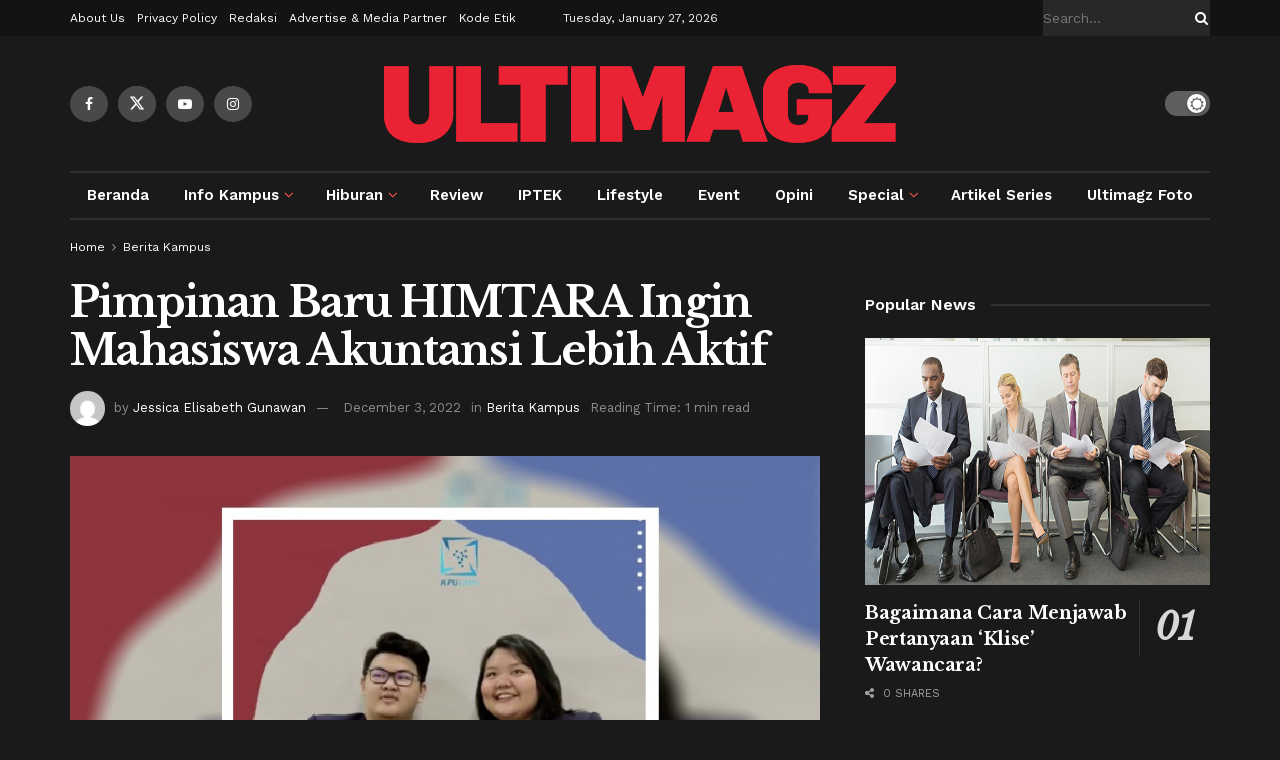

--- FILE ---
content_type: text/html; charset=UTF-8
request_url: https://ultimagz.com/berita-kampus/pimpinan-baru-himtara-ingin-mahasiswa-akuntansi-lebih-aktif/
body_size: 42298
content:
<!doctype html>
<!--[if lt IE 7]> <html class="no-js lt-ie9 lt-ie8 lt-ie7" lang="en-US" prefix="og: http://ogp.me/ns#"> <![endif]-->
<!--[if IE 7]>    <html class="no-js lt-ie9 lt-ie8" lang="en-US" prefix="og: http://ogp.me/ns#"> <![endif]-->
<!--[if IE 8]>    <html class="no-js lt-ie9" lang="en-US" prefix="og: http://ogp.me/ns#"> <![endif]-->
<!--[if IE 9]>    <html class="no-js lt-ie10" lang="en-US" prefix="og: http://ogp.me/ns#"> <![endif]-->
<!--[if gt IE 8]><!--> <html class="no-js" lang="en-US" prefix="og: http://ogp.me/ns#"> <!--<![endif]-->
<head>
    <meta http-equiv="Content-Type" content="text/html; charset=UTF-8" />
    <meta name='viewport' content='width=device-width, initial-scale=1, user-scalable=yes' />
    <link rel="profile" href="http://gmpg.org/xfn/11" />
    <link rel="pingback" href="https://ultimagz.com/xmlrpc.php" />
    <title>Pimpinan Baru HIMTARA Ingin Mahasiswa Akuntansi Lebih Aktif - ULTIMAGZ</title>
<meta name='robots' content='max-image-preview:large' />
<meta property="og:type" content="article">
<meta property="og:title" content="Pimpinan Baru HIMTARA Ingin Mahasiswa Akuntansi Lebih Aktif">
<meta property="og:site_name" content="ULTIMAGZ">
<meta property="og:description" content="SERPONG, ULTIMAGZ.com – KPU UMN mengumumkan hasil pemilu Himpunan Mahasiswa Akuntansi Universitas Multimedia Nusantara (HIMTARA) pada Sabtu (16/11/19), di Student">
<meta property="og:url" content="https://ultimagz.com/berita-kampus/pimpinan-baru-himtara-ingin-mahasiswa-akuntansi-lebih-aktif/">
<meta property="og:locale" content="en_US">
<meta property="og:image" content="https://ultimagz.com/wp-content/uploads/WhatsApp-Image-2019-11-18-at-1.22.06-PM.jpeg">
<meta property="og:image:height" content="600">
<meta property="og:image:width" content="800">
<meta property="article:published_time" content="2019-11-18T21:47:20+07:00">
<meta property="article:modified_time" content="2022-12-03T22:03:03+07:00">
<meta property="article:section" content="Berita Kampus">
<meta property="article:tag" content="HIMTARA">
<meta property="article:tag" content="kpu umn">
<meta property="article:tag" content="pemilu">
<meta name="twitter:card" content="summary_large_image">
<meta name="twitter:title" content="Pimpinan Baru HIMTARA Ingin Mahasiswa Akuntansi Lebih Aktif">
<meta name="twitter:description" content="SERPONG, ULTIMAGZ.com – KPU UMN mengumumkan hasil pemilu Himpunan Mahasiswa Akuntansi Universitas Multimedia Nusantara (HIMTARA) pada Sabtu (16/11/19), di Student">
<meta name="twitter:url" content="https://ultimagz.com/berita-kampus/pimpinan-baru-himtara-ingin-mahasiswa-akuntansi-lebih-aktif/">
<meta name="twitter:site" content="">
<meta name="twitter:image" content="https://ultimagz.com/wp-content/uploads/WhatsApp-Image-2019-11-18-at-1.22.06-PM.jpeg">
<meta name="twitter:image:width" content="800">
<meta name="twitter:image:height" content="600">

<!-- Google Tag Manager for WordPress by gtm4wp.com -->
<script data-cfasync="false" data-pagespeed-no-defer type="text/javascript">//<![CDATA[
	var gtm4wp_datalayer_name = "dataLayer";
	var dataLayer = dataLayer || [];
//]]>
</script>
<!-- End Google Tag Manager for WordPress by gtm4wp.com -->			<script type="text/javascript">
			  var jnews_ajax_url = '/?ajax-request=jnews'
			</script>
			<script type="text/javascript">;window.jnews=window.jnews||{},window.jnews.library=window.jnews.library||{},window.jnews.library=function(){"use strict";var e=this;e.win=window,e.doc=document,e.noop=function(){},e.globalBody=e.doc.getElementsByTagName("body")[0],e.globalBody=e.globalBody?e.globalBody:e.doc,e.win.jnewsDataStorage=e.win.jnewsDataStorage||{_storage:new WeakMap,put:function(e,t,n){this._storage.has(e)||this._storage.set(e,new Map),this._storage.get(e).set(t,n)},get:function(e,t){return this._storage.get(e).get(t)},has:function(e,t){return this._storage.has(e)&&this._storage.get(e).has(t)},remove:function(e,t){var n=this._storage.get(e).delete(t);return 0===!this._storage.get(e).size&&this._storage.delete(e),n}},e.windowWidth=function(){return e.win.innerWidth||e.docEl.clientWidth||e.globalBody.clientWidth},e.windowHeight=function(){return e.win.innerHeight||e.docEl.clientHeight||e.globalBody.clientHeight},e.requestAnimationFrame=e.win.requestAnimationFrame||e.win.webkitRequestAnimationFrame||e.win.mozRequestAnimationFrame||e.win.msRequestAnimationFrame||window.oRequestAnimationFrame||function(e){return setTimeout(e,1e3/60)},e.cancelAnimationFrame=e.win.cancelAnimationFrame||e.win.webkitCancelAnimationFrame||e.win.webkitCancelRequestAnimationFrame||e.win.mozCancelAnimationFrame||e.win.msCancelRequestAnimationFrame||e.win.oCancelRequestAnimationFrame||function(e){clearTimeout(e)},e.classListSupport="classList"in document.createElement("_"),e.hasClass=e.classListSupport?function(e,t){return e.classList.contains(t)}:function(e,t){return e.className.indexOf(t)>=0},e.addClass=e.classListSupport?function(t,n){e.hasClass(t,n)||t.classList.add(n)}:function(t,n){e.hasClass(t,n)||(t.className+=" "+n)},e.removeClass=e.classListSupport?function(t,n){e.hasClass(t,n)&&t.classList.remove(n)}:function(t,n){e.hasClass(t,n)&&(t.className=t.className.replace(n,""))},e.objKeys=function(e){var t=[];for(var n in e)Object.prototype.hasOwnProperty.call(e,n)&&t.push(n);return t},e.isObjectSame=function(e,t){var n=!0;return JSON.stringify(e)!==JSON.stringify(t)&&(n=!1),n},e.extend=function(){for(var e,t,n,o=arguments[0]||{},i=1,a=arguments.length;i<a;i++)if(null!==(e=arguments[i]))for(t in e)o!==(n=e[t])&&void 0!==n&&(o[t]=n);return o},e.dataStorage=e.win.jnewsDataStorage,e.isVisible=function(e){return 0!==e.offsetWidth&&0!==e.offsetHeight||e.getBoundingClientRect().length},e.getHeight=function(e){return e.offsetHeight||e.clientHeight||e.getBoundingClientRect().height},e.getWidth=function(e){return e.offsetWidth||e.clientWidth||e.getBoundingClientRect().width},e.supportsPassive=!1;try{var t=Object.defineProperty({},"passive",{get:function(){e.supportsPassive=!0}});"createEvent"in e.doc?e.win.addEventListener("test",null,t):"fireEvent"in e.doc&&e.win.attachEvent("test",null)}catch(e){}e.passiveOption=!!e.supportsPassive&&{passive:!0},e.setStorage=function(e,t){e="jnews-"+e;var n={expired:Math.floor(((new Date).getTime()+432e5)/1e3)};t=Object.assign(n,t);localStorage.setItem(e,JSON.stringify(t))},e.getStorage=function(e){e="jnews-"+e;var t=localStorage.getItem(e);return null!==t&&0<t.length?JSON.parse(localStorage.getItem(e)):{}},e.expiredStorage=function(){var t,n="jnews-";for(var o in localStorage)o.indexOf(n)>-1&&"undefined"!==(t=e.getStorage(o.replace(n,""))).expired&&t.expired<Math.floor((new Date).getTime()/1e3)&&localStorage.removeItem(o)},e.addEvents=function(t,n,o){for(var i in n){var a=["touchstart","touchmove"].indexOf(i)>=0&&!o&&e.passiveOption;"createEvent"in e.doc?t.addEventListener(i,n[i],a):"fireEvent"in e.doc&&t.attachEvent("on"+i,n[i])}},e.removeEvents=function(t,n){for(var o in n)"createEvent"in e.doc?t.removeEventListener(o,n[o]):"fireEvent"in e.doc&&t.detachEvent("on"+o,n[o])},e.triggerEvents=function(t,n,o){var i;o=o||{detail:null};return"createEvent"in e.doc?(!(i=e.doc.createEvent("CustomEvent")||new CustomEvent(n)).initCustomEvent||i.initCustomEvent(n,!0,!1,o),void t.dispatchEvent(i)):"fireEvent"in e.doc?((i=e.doc.createEventObject()).eventType=n,void t.fireEvent("on"+i.eventType,i)):void 0},e.getParents=function(t,n){void 0===n&&(n=e.doc);for(var o=[],i=t.parentNode,a=!1;!a;)if(i){var r=i;r.querySelectorAll(n).length?a=!0:(o.push(r),i=r.parentNode)}else o=[],a=!0;return o},e.forEach=function(e,t,n){for(var o=0,i=e.length;o<i;o++)t.call(n,e[o],o)},e.getText=function(e){return e.innerText||e.textContent},e.setText=function(e,t){var n="object"==typeof t?t.innerText||t.textContent:t;e.innerText&&(e.innerText=n),e.textContent&&(e.textContent=n)},e.httpBuildQuery=function(t){return e.objKeys(t).reduce(function t(n){var o=arguments.length>1&&void 0!==arguments[1]?arguments[1]:null;return function(i,a){var r=n[a];a=encodeURIComponent(a);var s=o?"".concat(o,"[").concat(a,"]"):a;return null==r||"function"==typeof r?(i.push("".concat(s,"=")),i):["number","boolean","string"].includes(typeof r)?(i.push("".concat(s,"=").concat(encodeURIComponent(r))),i):(i.push(e.objKeys(r).reduce(t(r,s),[]).join("&")),i)}}(t),[]).join("&")},e.get=function(t,n,o,i){return o="function"==typeof o?o:e.noop,e.ajax("GET",t,n,o,i)},e.post=function(t,n,o,i){return o="function"==typeof o?o:e.noop,e.ajax("POST",t,n,o,i)},e.ajax=function(t,n,o,i,a){var r=new XMLHttpRequest,s=n,c=e.httpBuildQuery(o);if(t=-1!=["GET","POST"].indexOf(t)?t:"GET",r.open(t,s+("GET"==t?"?"+c:""),!0),"POST"==t&&r.setRequestHeader("Content-type","application/x-www-form-urlencoded"),r.setRequestHeader("X-Requested-With","XMLHttpRequest"),r.onreadystatechange=function(){4===r.readyState&&200<=r.status&&300>r.status&&"function"==typeof i&&i.call(void 0,r.response)},void 0!==a&&!a){return{xhr:r,send:function(){r.send("POST"==t?c:null)}}}return r.send("POST"==t?c:null),{xhr:r}},e.scrollTo=function(t,n,o){function i(e,t,n){this.start=this.position(),this.change=e-this.start,this.currentTime=0,this.increment=20,this.duration=void 0===n?500:n,this.callback=t,this.finish=!1,this.animateScroll()}return Math.easeInOutQuad=function(e,t,n,o){return(e/=o/2)<1?n/2*e*e+t:-n/2*(--e*(e-2)-1)+t},i.prototype.stop=function(){this.finish=!0},i.prototype.move=function(t){e.doc.documentElement.scrollTop=t,e.globalBody.parentNode.scrollTop=t,e.globalBody.scrollTop=t},i.prototype.position=function(){return e.doc.documentElement.scrollTop||e.globalBody.parentNode.scrollTop||e.globalBody.scrollTop},i.prototype.animateScroll=function(){this.currentTime+=this.increment;var t=Math.easeInOutQuad(this.currentTime,this.start,this.change,this.duration);this.move(t),this.currentTime<this.duration&&!this.finish?e.requestAnimationFrame.call(e.win,this.animateScroll.bind(this)):this.callback&&"function"==typeof this.callback&&this.callback()},new i(t,n,o)},e.unwrap=function(t){var n,o=t;e.forEach(t,(function(e,t){n?n+=e:n=e})),o.replaceWith(n)},e.performance={start:function(e){performance.mark(e+"Start")},stop:function(e){performance.mark(e+"End"),performance.measure(e,e+"Start",e+"End")}},e.fps=function(){var t=0,n=0,o=0;!function(){var i=t=0,a=0,r=0,s=document.getElementById("fpsTable"),c=function(t){void 0===document.getElementsByTagName("body")[0]?e.requestAnimationFrame.call(e.win,(function(){c(t)})):document.getElementsByTagName("body")[0].appendChild(t)};null===s&&((s=document.createElement("div")).style.position="fixed",s.style.top="120px",s.style.left="10px",s.style.width="100px",s.style.height="20px",s.style.border="1px solid black",s.style.fontSize="11px",s.style.zIndex="100000",s.style.backgroundColor="white",s.id="fpsTable",c(s));var l=function(){o++,n=Date.now(),(a=(o/(r=(n-t)/1e3)).toPrecision(2))!=i&&(i=a,s.innerHTML=i+"fps"),1<r&&(t=n,o=0),e.requestAnimationFrame.call(e.win,l)};l()}()},e.instr=function(e,t){for(var n=0;n<t.length;n++)if(-1!==e.toLowerCase().indexOf(t[n].toLowerCase()))return!0},e.winLoad=function(t,n){function o(o){if("complete"===e.doc.readyState||"interactive"===e.doc.readyState)return!o||n?setTimeout(t,n||1):t(o),1}o()||e.addEvents(e.win,{load:o})},e.docReady=function(t,n){function o(o){if("complete"===e.doc.readyState||"interactive"===e.doc.readyState)return!o||n?setTimeout(t,n||1):t(o),1}o()||e.addEvents(e.doc,{DOMContentLoaded:o})},e.fireOnce=function(){e.docReady((function(){e.assets=e.assets||[],e.assets.length&&(e.boot(),e.load_assets())}),50)},e.boot=function(){e.length&&e.doc.querySelectorAll("style[media]").forEach((function(e){"not all"==e.getAttribute("media")&&e.removeAttribute("media")}))},e.create_js=function(t,n){var o=e.doc.createElement("script");switch(o.setAttribute("src",t),n){case"defer":o.setAttribute("defer",!0);break;case"async":o.setAttribute("async",!0);break;case"deferasync":o.setAttribute("defer",!0),o.setAttribute("async",!0)}e.globalBody.appendChild(o)},e.load_assets=function(){"object"==typeof e.assets&&e.forEach(e.assets.slice(0),(function(t,n){var o="";t.defer&&(o+="defer"),t.async&&(o+="async"),e.create_js(t.url,o);var i=e.assets.indexOf(t);i>-1&&e.assets.splice(i,1)})),e.assets=jnewsoption.au_scripts=window.jnewsads=[]},e.setCookie=function(e,t,n){var o="";if(n){var i=new Date;i.setTime(i.getTime()+24*n*60*60*1e3),o="; expires="+i.toUTCString()}document.cookie=e+"="+(t||"")+o+"; path=/"},e.getCookie=function(e){for(var t=e+"=",n=document.cookie.split(";"),o=0;o<n.length;o++){for(var i=n[o];" "==i.charAt(0);)i=i.substring(1,i.length);if(0==i.indexOf(t))return i.substring(t.length,i.length)}return null},e.eraseCookie=function(e){document.cookie=e+"=; Path=/; Expires=Thu, 01 Jan 1970 00:00:01 GMT;"},e.docReady((function(){e.globalBody=e.globalBody==e.doc?e.doc.getElementsByTagName("body")[0]:e.globalBody,e.globalBody=e.globalBody?e.globalBody:e.doc})),e.winLoad((function(){e.winLoad((function(){var t=!1;if(void 0!==window.jnewsadmin)if(void 0!==window.file_version_checker){var n=e.objKeys(window.file_version_checker);n.length?n.forEach((function(e){t||"10.0.4"===window.file_version_checker[e]||(t=!0)})):t=!0}else t=!0;t&&(window.jnewsHelper.getMessage(),window.jnewsHelper.getNotice())}),2500)}))},window.jnews.library=new window.jnews.library;</script>
<!-- This site is optimized with the Yoast SEO plugin v5.4.1 - https://yoast.com/wordpress/plugins/seo/ -->
<link rel="canonical" href="https://ultimagz.com/berita-kampus/pimpinan-baru-himtara-ingin-mahasiswa-akuntansi-lebih-aktif/" />
<meta property="og:locale" content="en_US" />
<meta property="og:type" content="article" />
<meta property="og:title" content="Pimpinan Baru HIMTARA Ingin Mahasiswa Akuntansi Lebih Aktif - ULTIMAGZ" />
<meta property="og:description" content="SERPONG, ULTIMAGZ.com – KPU UMN mengumumkan hasil pemilu Himpunan Mahasiswa Akuntansi Universitas Multimedia Nusantara (HIMTARA) pada Sabtu (16/11/19), di Student Lounge Gedung B UMN. Agnes Regina dan Rickie Febriandy keluar sebagai Ketua dan Wakil Ketua HIMTARA untuk satu tahun ke depan. Pasangan nomor urut satu ini berhasil meraih 116 suara dari 185 suara sah, mengungguli &hellip;" />
<meta property="og:url" content="https://ultimagz.com/berita-kampus/pimpinan-baru-himtara-ingin-mahasiswa-akuntansi-lebih-aktif/" />
<meta property="og:site_name" content="ULTIMAGZ" />
<meta property="article:publisher" content="https://www.facebook.com/Ultimagz/" />
<meta property="article:tag" content="HIMTARA" />
<meta property="article:tag" content="kpu umn" />
<meta property="article:tag" content="pemilu" />
<meta property="article:section" content="Berita Kampus" />
<meta property="article:published_time" content="2019-11-18T21:47:20+07:00" />
<meta property="article:modified_time" content="2022-12-03T22:03:03+07:00" />
<meta property="og:updated_time" content="2022-12-03T22:03:03+07:00" />
<meta property="og:image" content="https://ultimagz.com/wp-content/uploads/WhatsApp-Image-2019-11-18-at-1.22.06-PM.jpeg" />
<meta property="og:image:secure_url" content="https://ultimagz.com/wp-content/uploads/WhatsApp-Image-2019-11-18-at-1.22.06-PM.jpeg" />
<meta property="og:image:width" content="800" />
<meta property="og:image:height" content="600" />
<meta name="twitter:card" content="summary" />
<meta name="twitter:description" content="SERPONG, ULTIMAGZ.com – KPU UMN mengumumkan hasil pemilu Himpunan Mahasiswa Akuntansi Universitas Multimedia Nusantara (HIMTARA) pada Sabtu (16/11/19), di Student Lounge Gedung B UMN. Agnes Regina dan Rickie Febriandy keluar sebagai Ketua dan Wakil Ketua HIMTARA untuk satu tahun ke depan. Pasangan nomor urut satu ini berhasil meraih 116 suara dari 185 suara sah, mengungguli [&hellip;]" />
<meta name="twitter:title" content="Pimpinan Baru HIMTARA Ingin Mahasiswa Akuntansi Lebih Aktif - ULTIMAGZ" />
<meta name="twitter:site" content="@ultimagz" />
<meta name="twitter:image" content="https://ultimagz.com/wp-content/uploads/WhatsApp-Image-2019-11-18-at-1.22.06-PM.jpeg" />
<meta name="twitter:creator" content="@ultimagz" />
<script type='application/ld+json'>{"@context":"http:\/\/schema.org","@type":"WebSite","@id":"#website","url":"https:\/\/ultimagz.com\/","name":"ULTIMAGZ Online","alternateName":"ULTIMAGZ","potentialAction":{"@type":"SearchAction","target":"https:\/\/ultimagz.com\/?s={search_term_string}","query-input":"required name=search_term_string"}}</script>
<script type='application/ld+json'>{"@context":"http:\/\/schema.org","@type":"Organization","url":"https:\/\/ultimagz.com\/berita-kampus\/pimpinan-baru-himtara-ingin-mahasiswa-akuntansi-lebih-aktif\/","sameAs":["https:\/\/www.facebook.com\/Ultimagz\/","https:\/\/www.instagram.com\/ultimagz\/","https:\/\/twitter.com\/ultimagz"],"@id":"#organization","name":"Ultimagz","logo":"https:\/\/ultimagz.com\/wp-content\/uploads\/favico.jpg"}</script>
<!-- / Yoast SEO plugin. -->

<link rel='dns-prefetch' href='//fonts.googleapis.com' />
<link rel='dns-prefetch' href='//www.googletagmanager.com' />
<link rel='dns-prefetch' href='//pagead2.googlesyndication.com' />
<link rel='preconnect' href='https://fonts.gstatic.com' />
<link rel="alternate" type="application/rss+xml" title="ULTIMAGZ &raquo; Feed" href="https://ultimagz.com/feed/" />
<link rel="alternate" type="application/rss+xml" title="ULTIMAGZ &raquo; Comments Feed" href="https://ultimagz.com/comments/feed/" />
<link rel="alternate" type="application/rss+xml" title="ULTIMAGZ &raquo; Pimpinan Baru HIMTARA Ingin Mahasiswa Akuntansi Lebih Aktif Comments Feed" href="https://ultimagz.com/berita-kampus/pimpinan-baru-himtara-ingin-mahasiswa-akuntansi-lebih-aktif/feed/" />
<link rel="alternate" title="oEmbed (JSON)" type="application/json+oembed" href="https://ultimagz.com/wp-json/oembed/1.0/embed?url=https%3A%2F%2Fultimagz.com%2Fberita-kampus%2Fpimpinan-baru-himtara-ingin-mahasiswa-akuntansi-lebih-aktif%2F" />
<link rel="alternate" title="oEmbed (XML)" type="text/xml+oembed" href="https://ultimagz.com/wp-json/oembed/1.0/embed?url=https%3A%2F%2Fultimagz.com%2Fberita-kampus%2Fpimpinan-baru-himtara-ingin-mahasiswa-akuntansi-lebih-aktif%2F&#038;format=xml" />
<style id='wp-img-auto-sizes-contain-inline-css' type='text/css'>
img:is([sizes=auto i],[sizes^="auto," i]){contain-intrinsic-size:3000px 1500px}
/*# sourceURL=wp-img-auto-sizes-contain-inline-css */
</style>
<link rel='stylesheet' id='sbi_styles-css' href='https://ultimagz.com/wp-content/plugins/instagram-feed/css/sbi-styles.min.css?ver=6.2.1' type='text/css' media='all' />
<style id='wp-emoji-styles-inline-css' type='text/css'>

	img.wp-smiley, img.emoji {
		display: inline !important;
		border: none !important;
		box-shadow: none !important;
		height: 1em !important;
		width: 1em !important;
		margin: 0 0.07em !important;
		vertical-align: -0.1em !important;
		background: none !important;
		padding: 0 !important;
	}
/*# sourceURL=wp-emoji-styles-inline-css */
</style>
<style id='wp-block-library-inline-css' type='text/css'>
:root{--wp-block-synced-color:#7a00df;--wp-block-synced-color--rgb:122,0,223;--wp-bound-block-color:var(--wp-block-synced-color);--wp-editor-canvas-background:#ddd;--wp-admin-theme-color:#007cba;--wp-admin-theme-color--rgb:0,124,186;--wp-admin-theme-color-darker-10:#006ba1;--wp-admin-theme-color-darker-10--rgb:0,107,160.5;--wp-admin-theme-color-darker-20:#005a87;--wp-admin-theme-color-darker-20--rgb:0,90,135;--wp-admin-border-width-focus:2px}@media (min-resolution:192dpi){:root{--wp-admin-border-width-focus:1.5px}}.wp-element-button{cursor:pointer}:root .has-very-light-gray-background-color{background-color:#eee}:root .has-very-dark-gray-background-color{background-color:#313131}:root .has-very-light-gray-color{color:#eee}:root .has-very-dark-gray-color{color:#313131}:root .has-vivid-green-cyan-to-vivid-cyan-blue-gradient-background{background:linear-gradient(135deg,#00d084,#0693e3)}:root .has-purple-crush-gradient-background{background:linear-gradient(135deg,#34e2e4,#4721fb 50%,#ab1dfe)}:root .has-hazy-dawn-gradient-background{background:linear-gradient(135deg,#faaca8,#dad0ec)}:root .has-subdued-olive-gradient-background{background:linear-gradient(135deg,#fafae1,#67a671)}:root .has-atomic-cream-gradient-background{background:linear-gradient(135deg,#fdd79a,#004a59)}:root .has-nightshade-gradient-background{background:linear-gradient(135deg,#330968,#31cdcf)}:root .has-midnight-gradient-background{background:linear-gradient(135deg,#020381,#2874fc)}:root{--wp--preset--font-size--normal:16px;--wp--preset--font-size--huge:42px}.has-regular-font-size{font-size:1em}.has-larger-font-size{font-size:2.625em}.has-normal-font-size{font-size:var(--wp--preset--font-size--normal)}.has-huge-font-size{font-size:var(--wp--preset--font-size--huge)}.has-text-align-center{text-align:center}.has-text-align-left{text-align:left}.has-text-align-right{text-align:right}.has-fit-text{white-space:nowrap!important}#end-resizable-editor-section{display:none}.aligncenter{clear:both}.items-justified-left{justify-content:flex-start}.items-justified-center{justify-content:center}.items-justified-right{justify-content:flex-end}.items-justified-space-between{justify-content:space-between}.screen-reader-text{border:0;clip-path:inset(50%);height:1px;margin:-1px;overflow:hidden;padding:0;position:absolute;width:1px;word-wrap:normal!important}.screen-reader-text:focus{background-color:#ddd;clip-path:none;color:#444;display:block;font-size:1em;height:auto;left:5px;line-height:normal;padding:15px 23px 14px;text-decoration:none;top:5px;width:auto;z-index:100000}html :where(.has-border-color){border-style:solid}html :where([style*=border-top-color]){border-top-style:solid}html :where([style*=border-right-color]){border-right-style:solid}html :where([style*=border-bottom-color]){border-bottom-style:solid}html :where([style*=border-left-color]){border-left-style:solid}html :where([style*=border-width]){border-style:solid}html :where([style*=border-top-width]){border-top-style:solid}html :where([style*=border-right-width]){border-right-style:solid}html :where([style*=border-bottom-width]){border-bottom-style:solid}html :where([style*=border-left-width]){border-left-style:solid}html :where(img[class*=wp-image-]){height:auto;max-width:100%}:where(figure){margin:0 0 1em}html :where(.is-position-sticky){--wp-admin--admin-bar--position-offset:var(--wp-admin--admin-bar--height,0px)}@media screen and (max-width:600px){html :where(.is-position-sticky){--wp-admin--admin-bar--position-offset:0px}}

/*# sourceURL=wp-block-library-inline-css */
</style><style id='global-styles-inline-css' type='text/css'>
:root{--wp--preset--aspect-ratio--square: 1;--wp--preset--aspect-ratio--4-3: 4/3;--wp--preset--aspect-ratio--3-4: 3/4;--wp--preset--aspect-ratio--3-2: 3/2;--wp--preset--aspect-ratio--2-3: 2/3;--wp--preset--aspect-ratio--16-9: 16/9;--wp--preset--aspect-ratio--9-16: 9/16;--wp--preset--color--black: #000000;--wp--preset--color--cyan-bluish-gray: #abb8c3;--wp--preset--color--white: #ffffff;--wp--preset--color--pale-pink: #f78da7;--wp--preset--color--vivid-red: #cf2e2e;--wp--preset--color--luminous-vivid-orange: #ff6900;--wp--preset--color--luminous-vivid-amber: #fcb900;--wp--preset--color--light-green-cyan: #7bdcb5;--wp--preset--color--vivid-green-cyan: #00d084;--wp--preset--color--pale-cyan-blue: #8ed1fc;--wp--preset--color--vivid-cyan-blue: #0693e3;--wp--preset--color--vivid-purple: #9b51e0;--wp--preset--gradient--vivid-cyan-blue-to-vivid-purple: linear-gradient(135deg,rgb(6,147,227) 0%,rgb(155,81,224) 100%);--wp--preset--gradient--light-green-cyan-to-vivid-green-cyan: linear-gradient(135deg,rgb(122,220,180) 0%,rgb(0,208,130) 100%);--wp--preset--gradient--luminous-vivid-amber-to-luminous-vivid-orange: linear-gradient(135deg,rgb(252,185,0) 0%,rgb(255,105,0) 100%);--wp--preset--gradient--luminous-vivid-orange-to-vivid-red: linear-gradient(135deg,rgb(255,105,0) 0%,rgb(207,46,46) 100%);--wp--preset--gradient--very-light-gray-to-cyan-bluish-gray: linear-gradient(135deg,rgb(238,238,238) 0%,rgb(169,184,195) 100%);--wp--preset--gradient--cool-to-warm-spectrum: linear-gradient(135deg,rgb(74,234,220) 0%,rgb(151,120,209) 20%,rgb(207,42,186) 40%,rgb(238,44,130) 60%,rgb(251,105,98) 80%,rgb(254,248,76) 100%);--wp--preset--gradient--blush-light-purple: linear-gradient(135deg,rgb(255,206,236) 0%,rgb(152,150,240) 100%);--wp--preset--gradient--blush-bordeaux: linear-gradient(135deg,rgb(254,205,165) 0%,rgb(254,45,45) 50%,rgb(107,0,62) 100%);--wp--preset--gradient--luminous-dusk: linear-gradient(135deg,rgb(255,203,112) 0%,rgb(199,81,192) 50%,rgb(65,88,208) 100%);--wp--preset--gradient--pale-ocean: linear-gradient(135deg,rgb(255,245,203) 0%,rgb(182,227,212) 50%,rgb(51,167,181) 100%);--wp--preset--gradient--electric-grass: linear-gradient(135deg,rgb(202,248,128) 0%,rgb(113,206,126) 100%);--wp--preset--gradient--midnight: linear-gradient(135deg,rgb(2,3,129) 0%,rgb(40,116,252) 100%);--wp--preset--font-size--small: 13px;--wp--preset--font-size--medium: 20px;--wp--preset--font-size--large: 36px;--wp--preset--font-size--x-large: 42px;--wp--preset--spacing--20: 0.44rem;--wp--preset--spacing--30: 0.67rem;--wp--preset--spacing--40: 1rem;--wp--preset--spacing--50: 1.5rem;--wp--preset--spacing--60: 2.25rem;--wp--preset--spacing--70: 3.38rem;--wp--preset--spacing--80: 5.06rem;--wp--preset--shadow--natural: 6px 6px 9px rgba(0, 0, 0, 0.2);--wp--preset--shadow--deep: 12px 12px 50px rgba(0, 0, 0, 0.4);--wp--preset--shadow--sharp: 6px 6px 0px rgba(0, 0, 0, 0.2);--wp--preset--shadow--outlined: 6px 6px 0px -3px rgb(255, 255, 255), 6px 6px rgb(0, 0, 0);--wp--preset--shadow--crisp: 6px 6px 0px rgb(0, 0, 0);}:where(.is-layout-flex){gap: 0.5em;}:where(.is-layout-grid){gap: 0.5em;}body .is-layout-flex{display: flex;}.is-layout-flex{flex-wrap: wrap;align-items: center;}.is-layout-flex > :is(*, div){margin: 0;}body .is-layout-grid{display: grid;}.is-layout-grid > :is(*, div){margin: 0;}:where(.wp-block-columns.is-layout-flex){gap: 2em;}:where(.wp-block-columns.is-layout-grid){gap: 2em;}:where(.wp-block-post-template.is-layout-flex){gap: 1.25em;}:where(.wp-block-post-template.is-layout-grid){gap: 1.25em;}.has-black-color{color: var(--wp--preset--color--black) !important;}.has-cyan-bluish-gray-color{color: var(--wp--preset--color--cyan-bluish-gray) !important;}.has-white-color{color: var(--wp--preset--color--white) !important;}.has-pale-pink-color{color: var(--wp--preset--color--pale-pink) !important;}.has-vivid-red-color{color: var(--wp--preset--color--vivid-red) !important;}.has-luminous-vivid-orange-color{color: var(--wp--preset--color--luminous-vivid-orange) !important;}.has-luminous-vivid-amber-color{color: var(--wp--preset--color--luminous-vivid-amber) !important;}.has-light-green-cyan-color{color: var(--wp--preset--color--light-green-cyan) !important;}.has-vivid-green-cyan-color{color: var(--wp--preset--color--vivid-green-cyan) !important;}.has-pale-cyan-blue-color{color: var(--wp--preset--color--pale-cyan-blue) !important;}.has-vivid-cyan-blue-color{color: var(--wp--preset--color--vivid-cyan-blue) !important;}.has-vivid-purple-color{color: var(--wp--preset--color--vivid-purple) !important;}.has-black-background-color{background-color: var(--wp--preset--color--black) !important;}.has-cyan-bluish-gray-background-color{background-color: var(--wp--preset--color--cyan-bluish-gray) !important;}.has-white-background-color{background-color: var(--wp--preset--color--white) !important;}.has-pale-pink-background-color{background-color: var(--wp--preset--color--pale-pink) !important;}.has-vivid-red-background-color{background-color: var(--wp--preset--color--vivid-red) !important;}.has-luminous-vivid-orange-background-color{background-color: var(--wp--preset--color--luminous-vivid-orange) !important;}.has-luminous-vivid-amber-background-color{background-color: var(--wp--preset--color--luminous-vivid-amber) !important;}.has-light-green-cyan-background-color{background-color: var(--wp--preset--color--light-green-cyan) !important;}.has-vivid-green-cyan-background-color{background-color: var(--wp--preset--color--vivid-green-cyan) !important;}.has-pale-cyan-blue-background-color{background-color: var(--wp--preset--color--pale-cyan-blue) !important;}.has-vivid-cyan-blue-background-color{background-color: var(--wp--preset--color--vivid-cyan-blue) !important;}.has-vivid-purple-background-color{background-color: var(--wp--preset--color--vivid-purple) !important;}.has-black-border-color{border-color: var(--wp--preset--color--black) !important;}.has-cyan-bluish-gray-border-color{border-color: var(--wp--preset--color--cyan-bluish-gray) !important;}.has-white-border-color{border-color: var(--wp--preset--color--white) !important;}.has-pale-pink-border-color{border-color: var(--wp--preset--color--pale-pink) !important;}.has-vivid-red-border-color{border-color: var(--wp--preset--color--vivid-red) !important;}.has-luminous-vivid-orange-border-color{border-color: var(--wp--preset--color--luminous-vivid-orange) !important;}.has-luminous-vivid-amber-border-color{border-color: var(--wp--preset--color--luminous-vivid-amber) !important;}.has-light-green-cyan-border-color{border-color: var(--wp--preset--color--light-green-cyan) !important;}.has-vivid-green-cyan-border-color{border-color: var(--wp--preset--color--vivid-green-cyan) !important;}.has-pale-cyan-blue-border-color{border-color: var(--wp--preset--color--pale-cyan-blue) !important;}.has-vivid-cyan-blue-border-color{border-color: var(--wp--preset--color--vivid-cyan-blue) !important;}.has-vivid-purple-border-color{border-color: var(--wp--preset--color--vivid-purple) !important;}.has-vivid-cyan-blue-to-vivid-purple-gradient-background{background: var(--wp--preset--gradient--vivid-cyan-blue-to-vivid-purple) !important;}.has-light-green-cyan-to-vivid-green-cyan-gradient-background{background: var(--wp--preset--gradient--light-green-cyan-to-vivid-green-cyan) !important;}.has-luminous-vivid-amber-to-luminous-vivid-orange-gradient-background{background: var(--wp--preset--gradient--luminous-vivid-amber-to-luminous-vivid-orange) !important;}.has-luminous-vivid-orange-to-vivid-red-gradient-background{background: var(--wp--preset--gradient--luminous-vivid-orange-to-vivid-red) !important;}.has-very-light-gray-to-cyan-bluish-gray-gradient-background{background: var(--wp--preset--gradient--very-light-gray-to-cyan-bluish-gray) !important;}.has-cool-to-warm-spectrum-gradient-background{background: var(--wp--preset--gradient--cool-to-warm-spectrum) !important;}.has-blush-light-purple-gradient-background{background: var(--wp--preset--gradient--blush-light-purple) !important;}.has-blush-bordeaux-gradient-background{background: var(--wp--preset--gradient--blush-bordeaux) !important;}.has-luminous-dusk-gradient-background{background: var(--wp--preset--gradient--luminous-dusk) !important;}.has-pale-ocean-gradient-background{background: var(--wp--preset--gradient--pale-ocean) !important;}.has-electric-grass-gradient-background{background: var(--wp--preset--gradient--electric-grass) !important;}.has-midnight-gradient-background{background: var(--wp--preset--gradient--midnight) !important;}.has-small-font-size{font-size: var(--wp--preset--font-size--small) !important;}.has-medium-font-size{font-size: var(--wp--preset--font-size--medium) !important;}.has-large-font-size{font-size: var(--wp--preset--font-size--large) !important;}.has-x-large-font-size{font-size: var(--wp--preset--font-size--x-large) !important;}
/*# sourceURL=global-styles-inline-css */
</style>

<style id='classic-theme-styles-inline-css' type='text/css'>
/*! This file is auto-generated */
.wp-block-button__link{color:#fff;background-color:#32373c;border-radius:9999px;box-shadow:none;text-decoration:none;padding:calc(.667em + 2px) calc(1.333em + 2px);font-size:1.125em}.wp-block-file__button{background:#32373c;color:#fff;text-decoration:none}
/*# sourceURL=/wp-includes/css/classic-themes.min.css */
</style>
<link rel='stylesheet' id='dashicons-css' href='https://ultimagz.com/wp-includes/css/dashicons.min.css?ver=6.9' type='text/css' media='all' />
<link rel='stylesheet' id='post-views-counter-frontend-css' href='https://ultimagz.com/wp-content/plugins/post-views-counter/css/frontend.min.css?ver=1.4.6' type='text/css' media='all' />
<link rel='stylesheet' id='js_composer_front-css' href='https://ultimagz.com/wp-content/plugins/js_composer/assets/css/js_composer.min.css?ver=6.7.0' type='text/css' media='all' />
<link rel='stylesheet' id='jeg_customizer_font-css' href='//fonts.googleapis.com/css?family=Work+Sans%3Aregular%2C600%7CLibre+Baskerville%3Aregular%2Citalic%2C700%7CAcme%3Areguler&#038;display=swap&#038;ver=1.3.0' type='text/css' media='all' />
<link rel='stylesheet' id='msl-main-css' href='https://ultimagz.com/wp-content/plugins/master-slider/public/assets/css/masterslider.main.css?ver=3.9.10' type='text/css' media='all' />
<link rel='stylesheet' id='msl-custom-css' href='https://ultimagz.com/wp-content/uploads/master-slider/custom.css?ver=9.7' type='text/css' media='all' />
<link rel='stylesheet' id='font-awesome-css' href='https://ultimagz.com/wp-content/themes/jnews/assets/fonts/font-awesome/font-awesome.min.css?ver=11.6.14' type='text/css' media='all' />
<link rel='stylesheet' id='jnews-frontend-css' href='https://ultimagz.com/wp-content/themes/jnews/assets/dist/frontend.min.css?ver=11.6.14' type='text/css' media='all' />
<link rel='stylesheet' id='jnews-js-composer-css' href='https://ultimagz.com/wp-content/themes/jnews/assets/css/js-composer-frontend.css?ver=11.6.14' type='text/css' media='all' />
<link rel='stylesheet' id='jnews-style-css' href='https://ultimagz.com/wp-content/themes/jnews/style.css?ver=11.6.14' type='text/css' media='all' />
<link rel='stylesheet' id='jnews-darkmode-css' href='https://ultimagz.com/wp-content/themes/jnews/assets/css/darkmode.css?ver=11.6.14' type='text/css' media='all' />
<link rel='stylesheet' id='jnews-scheme-css' href='https://ultimagz.com/wp-content/themes/jnews/data/import/newspaper/scheme.css?ver=11.6.14' type='text/css' media='all' />
<link rel='stylesheet' id='__EPYT__style-css' href='https://ultimagz.com/wp-content/plugins/youtube-embed-plus/styles/ytprefs.min.css?ver=14.2.3' type='text/css' media='all' />
<style id='__EPYT__style-inline-css' type='text/css'>

                .epyt-gallery-thumb {
                        width: 33.333%;
                }
                
/*# sourceURL=__EPYT__style-inline-css */
</style>
<link rel='stylesheet' id='hm_custom_css-css' href='https://ultimagz.com/wp-content/uploads/hm_custom_css_js/custom.css?ver=1757570472' type='text/css' media='all' />
<link rel='stylesheet' id='jnews-social-login-style-css' href='https://ultimagz.com/wp-content/plugins/jnews-social-login/assets/css/plugin.css?ver=11.0.2' type='text/css' media='all' />
<link rel='stylesheet' id='jnews-select-share-css' href='https://ultimagz.com/wp-content/plugins/jnews-social-share/assets/css/plugin.css' type='text/css' media='all' />
<link rel='stylesheet' id='jnews-weather-style-css' href='https://ultimagz.com/wp-content/plugins/jnews-weather/assets/css/plugin.css?ver=11.0.1' type='text/css' media='all' />
<script type="text/javascript" src="https://ultimagz.com/wp-includes/js/jquery/jquery.min.js?ver=3.7.1" id="jquery-core-js"></script>
<script type="text/javascript" src="https://ultimagz.com/wp-includes/js/jquery/jquery-migrate.min.js?ver=3.4.1" id="jquery-migrate-js"></script>
<script type="text/javascript" src="https://ultimagz.com/wp-content/plugins/duracelltomi-google-tag-manager/js/gtm4wp-form-move-tracker.js?ver=1.11.4" id="gtm4wp-form-move-tracker-js"></script>
<script type="text/javascript" id="__ytprefs__-js-extra">
/* <![CDATA[ */
var _EPYT_ = {"ajaxurl":"https://ultimagz.com/wp-admin/admin-ajax.php","security":"d8672a0949","gallery_scrolloffset":"20","eppathtoscripts":"https://ultimagz.com/wp-content/plugins/youtube-embed-plus/scripts/","eppath":"https://ultimagz.com/wp-content/plugins/youtube-embed-plus/","epresponsiveselector":"[\"iframe.__youtube_prefs_widget__\"]","epdovol":"1","version":"14.2.3","evselector":"iframe.__youtube_prefs__[src], iframe[src*=\"youtube.com/embed/\"], iframe[src*=\"youtube-nocookie.com/embed/\"]","ajax_compat":"","maxres_facade":"eager","ytapi_load":"light","pause_others":"","stopMobileBuffer":"1","facade_mode":"","not_live_on_channel":""};
//# sourceURL=__ytprefs__-js-extra
/* ]]> */
</script>
<script type="text/javascript" src="https://ultimagz.com/wp-content/plugins/youtube-embed-plus/scripts/ytprefs.min.js?ver=14.2.3" id="__ytprefs__-js"></script>
<script type="text/javascript" src="https://ultimagz.com/wp-content/uploads/hm_custom_css_js/custom.js?ver=1563180448" id="hm_custom_js-js"></script>
<link rel="https://api.w.org/" href="https://ultimagz.com/wp-json/" /><link rel="alternate" title="JSON" type="application/json" href="https://ultimagz.com/wp-json/wp/v2/posts/42423" /><link rel="EditURI" type="application/rsd+xml" title="RSD" href="https://ultimagz.com/xmlrpc.php?rsd" />
<meta name="generator" content="WordPress 6.9" />
<link rel='shortlink' href='https://ultimagz.com/?p=42423' />
<meta name="generator" content="Site Kit by Google 1.162.1" /><meta name="purpleads-verification" content="6851fcc8aff758c38e9054ef">
<script async src="//pagead2.googlesyndication.com/pagead/js/adsbygoogle.js"></script>
<script>
  (adsbygoogle = window.adsbygoogle || []).push({
    google_ad_client: "ca-pub-8346525269461668",
    enable_page_level_ads: true
  });
</script><script>var ms_grabbing_curosr = 'https://ultimagz.com/wp-content/plugins/master-slider/public/assets/css/common/grabbing.cur', ms_grab_curosr = 'https://ultimagz.com/wp-content/plugins/master-slider/public/assets/css/common/grab.cur';</script>
<meta name="generator" content="MasterSlider 3.9.10 - Responsive Touch Image Slider | avt.li/msf" />

<!-- Google Tag Manager for WordPress by gtm4wp.com -->
<script data-cfasync="false" data-pagespeed-no-defer type="text/javascript">//<![CDATA[
	var dataLayer_content = {"pageTitle":"Pimpinan Baru HIMTARA Ingin Mahasiswa Akuntansi Lebih Aktif - ULTIMAGZ","pagePostType":"post","pagePostType2":"single-post","pageCategory":["berita-kampus"],"pageAttributes":["himtara","kpu-umn","pemilu"],"pagePostAuthor":"Jessica Elisabeth Gunawan","pagePostDate":"November 18, 2019","pagePostDateYear":"2019","pagePostDateMonth":"11","pagePostDateDay":"18","postCountOnPage":1,"postCountTotal":1};
	dataLayer.push( dataLayer_content );//]]>
</script>
<!-- End Google Tag Manager for WordPress by gtm4wp.com --><meta name="google-site-verification" content="SLDjP_7WsCdwjc-_xqdCBF0pej5kYcD9tKnYdaQCbMM">
<!-- Google AdSense meta tags added by Site Kit -->
<meta name="google-adsense-platform-account" content="ca-host-pub-2644536267352236">
<meta name="google-adsense-platform-domain" content="sitekit.withgoogle.com">
<!-- End Google AdSense meta tags added by Site Kit -->
<meta name="generator" content="Powered by WPBakery Page Builder - drag and drop page builder for WordPress."/>

<!-- Google AdSense snippet added by Site Kit -->
<script type="text/javascript" async="async" src="https://pagead2.googlesyndication.com/pagead/js/adsbygoogle.js?client=ca-pub-8346525269461668&amp;host=ca-host-pub-2644536267352236" crossorigin="anonymous"></script>

<!-- End Google AdSense snippet added by Site Kit -->
<script type='application/ld+json'>{"@context":"http:\/\/schema.org","@type":"Organization","@id":"https:\/\/ultimagz.com\/#organization","url":"https:\/\/ultimagz.com\/","name":"","logo":{"@type":"ImageObject","url":""},"sameAs":["https:\/\/www.facebook.com\/Ultimagz","https:\/\/twitter.com\/ultimagz","https:\/\/www.youtube.com\/channel\/UCu-eKnze0d6gbX9cRMp9SRA","https:\/\/www.instagram.com\/ultimagz\/"]}</script>
<script type='application/ld+json'>{"@context":"http:\/\/schema.org","@type":"WebSite","@id":"https:\/\/ultimagz.com\/#website","url":"https:\/\/ultimagz.com\/","name":"","potentialAction":{"@type":"SearchAction","target":"https:\/\/ultimagz.com\/?s={search_term_string}","query-input":"required name=search_term_string"}}</script>
<link rel="icon" href="https://ultimagz.com/wp-content/uploads/cropped-favico-32x32.jpg" sizes="32x32" />
<link rel="icon" href="https://ultimagz.com/wp-content/uploads/cropped-favico-192x192.jpg" sizes="192x192" />
<link rel="apple-touch-icon" href="https://ultimagz.com/wp-content/uploads/cropped-favico-180x180.jpg" />
<meta name="msapplication-TileImage" content="https://ultimagz.com/wp-content/uploads/cropped-favico-270x270.jpg" />
<style id="jeg_dynamic_css" type="text/css" data-type="jeg_custom-css">.jeg_top_weather { background : #000000; } .jeg_top_weather > .jeg_weather_temp, .jeg_midbar .jeg_top_weather > .jeg_weather_temp > .jeg_weather_unit, .jeg_top_weather > .jeg_weather_location { color : #000000; } .jeg_top_weather .jeg_weather_condition .jeg_weather_icon { color : #000000; } body { --j-body-color : #333333; --j-accent-color : #ef504d; --j-alt-color : #174259; --j-heading-color : #111111; --j-entry-link-color : #ef504d; } body,.jeg_newsfeed_list .tns-outer .tns-controls button,.jeg_filter_button,.owl-carousel .owl-nav div,.jeg_readmore,.jeg_hero_style_7 .jeg_post_meta a,.widget_calendar thead th,.widget_calendar tfoot a,.jeg_socialcounter a,.entry-header .jeg_meta_like a,.entry-header .jeg_meta_comment a,.entry-header .jeg_meta_donation a,.entry-header .jeg_meta_bookmark a,.entry-content tbody tr:hover,.entry-content th,.jeg_splitpost_nav li:hover a,#breadcrumbs a,.jeg_author_socials a:hover,.jeg_footer_content a,.jeg_footer_bottom a,.jeg_cartcontent,.woocommerce .woocommerce-breadcrumb a { color : #333333; } a, .jeg_menu_style_5>li>a:hover, .jeg_menu_style_5>li.sfHover>a, .jeg_menu_style_5>li.current-menu-item>a, .jeg_menu_style_5>li.current-menu-ancestor>a, .jeg_navbar .jeg_menu:not(.jeg_main_menu)>li>a:hover, .jeg_midbar .jeg_menu:not(.jeg_main_menu)>li>a:hover, .jeg_side_tabs li.active, .jeg_block_heading_5 strong, .jeg_block_heading_6 strong, .jeg_block_heading_7 strong, .jeg_block_heading_8 strong, .jeg_subcat_list li a:hover, .jeg_subcat_list li button:hover, .jeg_pl_lg_7 .jeg_thumb .jeg_post_category a, .jeg_pl_xs_2:before, .jeg_pl_xs_4 .jeg_postblock_content:before, .jeg_postblock .jeg_post_title a:hover, .jeg_hero_style_6 .jeg_post_title a:hover, .jeg_sidefeed .jeg_pl_xs_3 .jeg_post_title a:hover, .widget_jnews_popular .jeg_post_title a:hover, .jeg_meta_author a, .widget_archive li a:hover, .widget_pages li a:hover, .widget_meta li a:hover, .widget_recent_entries li a:hover, .widget_rss li a:hover, .widget_rss cite, .widget_categories li a:hover, .widget_categories li.current-cat>a, #breadcrumbs a:hover, .jeg_share_count .counts, .commentlist .bypostauthor>.comment-body>.comment-author>.fn, span.required, .jeg_review_title, .bestprice .price, .authorlink a:hover, .jeg_vertical_playlist .jeg_video_playlist_play_icon, .jeg_vertical_playlist .jeg_video_playlist_item.active .jeg_video_playlist_thumbnail:before, .jeg_horizontal_playlist .jeg_video_playlist_play, .woocommerce li.product .pricegroup .button, .widget_display_forums li a:hover, .widget_display_topics li:before, .widget_display_replies li:before, .widget_display_views li:before, .bbp-breadcrumb a:hover, .jeg_mobile_menu li.sfHover>a, .jeg_mobile_menu li a:hover, .split-template-6 .pagenum, .jeg_mobile_menu_style_5>li>a:hover, .jeg_mobile_menu_style_5>li.sfHover>a, .jeg_mobile_menu_style_5>li.current-menu-item>a, .jeg_mobile_menu_style_5>li.current-menu-ancestor>a, .jeg_mobile_menu.jeg_menu_dropdown li.open > div > a { color : #ef504d; } .jeg_menu_style_1>li>a:before, .jeg_menu_style_2>li>a:before, .jeg_menu_style_3>li>a:before, .jeg_side_toggle, .jeg_slide_caption .jeg_post_category a, .jeg_slider_type_1_wrapper .tns-controls button.tns-next, .jeg_block_heading_1 .jeg_block_title span, .jeg_block_heading_2 .jeg_block_title span, .jeg_block_heading_3, .jeg_block_heading_4 .jeg_block_title span, .jeg_block_heading_6:after, .jeg_pl_lg_box .jeg_post_category a, .jeg_pl_md_box .jeg_post_category a, .jeg_readmore:hover, .jeg_thumb .jeg_post_category a, .jeg_block_loadmore a:hover, .jeg_postblock.alt .jeg_block_loadmore a:hover, .jeg_block_loadmore a.active, .jeg_postblock_carousel_2 .jeg_post_category a, .jeg_heroblock .jeg_post_category a, .jeg_pagenav_1 .page_number.active, .jeg_pagenav_1 .page_number.active:hover, input[type="submit"], .btn, .button, .widget_tag_cloud a:hover, .popularpost_item:hover .jeg_post_title a:before, .jeg_splitpost_4 .page_nav, .jeg_splitpost_5 .page_nav, .jeg_post_via a:hover, .jeg_post_source a:hover, .jeg_post_tags a:hover, .comment-reply-title small a:before, .comment-reply-title small a:after, .jeg_storelist .productlink, .authorlink li.active a:before, .jeg_footer.dark .socials_widget:not(.nobg) a:hover .fa, div.jeg_breakingnews_title, .jeg_overlay_slider_bottom_wrapper .tns-controls button, .jeg_overlay_slider_bottom_wrapper .tns-controls button:hover, .jeg_vertical_playlist .jeg_video_playlist_current, .woocommerce span.onsale, .woocommerce #respond input#submit:hover, .woocommerce a.button:hover, .woocommerce button.button:hover, .woocommerce input.button:hover, .woocommerce #respond input#submit.alt, .woocommerce a.button.alt, .woocommerce button.button.alt, .woocommerce input.button.alt, .jeg_popup_post .caption, .jeg_footer.dark input[type="submit"], .jeg_footer.dark .btn, .jeg_footer.dark .button, .footer_widget.widget_tag_cloud a:hover, .jeg_inner_content .content-inner .jeg_post_category a:hover, #buddypress .standard-form button, #buddypress a.button, #buddypress input[type="submit"], #buddypress input[type="button"], #buddypress input[type="reset"], #buddypress ul.button-nav li a, #buddypress .generic-button a, #buddypress .generic-button button, #buddypress .comment-reply-link, #buddypress a.bp-title-button, #buddypress.buddypress-wrap .members-list li .user-update .activity-read-more a, div#buddypress .standard-form button:hover, div#buddypress a.button:hover, div#buddypress input[type="submit"]:hover, div#buddypress input[type="button"]:hover, div#buddypress input[type="reset"]:hover, div#buddypress ul.button-nav li a:hover, div#buddypress .generic-button a:hover, div#buddypress .generic-button button:hover, div#buddypress .comment-reply-link:hover, div#buddypress a.bp-title-button:hover, div#buddypress.buddypress-wrap .members-list li .user-update .activity-read-more a:hover, #buddypress #item-nav .item-list-tabs ul li a:before, .jeg_inner_content .jeg_meta_container .follow-wrapper a { background-color : #ef504d; } .jeg_block_heading_7 .jeg_block_title span, .jeg_readmore:hover, .jeg_block_loadmore a:hover, .jeg_block_loadmore a.active, .jeg_pagenav_1 .page_number.active, .jeg_pagenav_1 .page_number.active:hover, .jeg_pagenav_3 .page_number:hover, .jeg_prevnext_post a:hover h3, .jeg_overlay_slider .jeg_post_category, .jeg_sidefeed .jeg_post.active, .jeg_vertical_playlist.jeg_vertical_playlist .jeg_video_playlist_item.active .jeg_video_playlist_thumbnail img, .jeg_horizontal_playlist .jeg_video_playlist_item.active { border-color : #ef504d; } .jeg_tabpost_nav li.active, .woocommerce div.product .woocommerce-tabs ul.tabs li.active, .jeg_mobile_menu_style_1>li.current-menu-item a, .jeg_mobile_menu_style_1>li.current-menu-ancestor a, .jeg_mobile_menu_style_2>li.current-menu-item::after, .jeg_mobile_menu_style_2>li.current-menu-ancestor::after, .jeg_mobile_menu_style_3>li.current-menu-item::before, .jeg_mobile_menu_style_3>li.current-menu-ancestor::before { border-bottom-color : #ef504d; } .jeg_post_meta .fa, .jeg_post_meta .jpwt-icon, .entry-header .jeg_post_meta .fa, .jeg_review_stars, .jeg_price_review_list { color : #174259; } .jeg_share_button.share-float.share-monocrhome a { background-color : #174259; } h1,h2,h3,h4,h5,h6,.jeg_post_title a,.entry-header .jeg_post_title,.jeg_hero_style_7 .jeg_post_title a,.jeg_block_title,.jeg_splitpost_bar .current_title,.jeg_video_playlist_title,.gallery-caption,.jeg_push_notification_button>a.button { color : #111111; } .split-template-9 .pagenum, .split-template-10 .pagenum, .split-template-11 .pagenum, .split-template-12 .pagenum, .split-template-13 .pagenum, .split-template-15 .pagenum, .split-template-18 .pagenum, .split-template-20 .pagenum, .split-template-19 .current_title span, .split-template-20 .current_title span { background-color : #111111; } .entry-content .content-inner a { color : #ef504d; } .jeg_topbar .jeg_nav_row, .jeg_topbar .jeg_search_no_expand .jeg_search_input { line-height : 36px; } .jeg_topbar .jeg_nav_row, .jeg_topbar .jeg_nav_icon { height : 36px; } .jeg_topbar, .jeg_topbar.dark, .jeg_topbar.custom { background : #000000; } .jeg_topbar, .jeg_topbar.dark { border-color : #000000; border-top-width : 0px; } .jeg_midbar { height : 135px; } .jeg_midbar, .jeg_midbar.dark { background-color : #ffffff; border-bottom-width : 0px; border-bottom-color : #ffffff; } .jeg_header .jeg_bottombar.jeg_navbar,.jeg_bottombar .jeg_nav_icon { height : 45px; } .jeg_header .jeg_bottombar.jeg_navbar, .jeg_header .jeg_bottombar .jeg_main_menu:not(.jeg_menu_style_1) > li > a, .jeg_header .jeg_bottombar .jeg_menu_style_1 > li, .jeg_header .jeg_bottombar .jeg_menu:not(.jeg_main_menu) > li > a { line-height : 45px; } .jeg_header .jeg_bottombar, .jeg_header .jeg_bottombar.jeg_navbar_dark, .jeg_bottombar.jeg_navbar_boxed .jeg_nav_row, .jeg_bottombar.jeg_navbar_dark.jeg_navbar_boxed .jeg_nav_row { border-top-width : 2px; border-bottom-width : 2px; } .jeg_header_wrapper .jeg_bottombar, .jeg_header_wrapper .jeg_bottombar.jeg_navbar_dark, .jeg_bottombar.jeg_navbar_boxed .jeg_nav_row, .jeg_bottombar.jeg_navbar_dark.jeg_navbar_boxed .jeg_nav_row { border-top-color : #111111; } .jeg_stickybar, .jeg_stickybar.dark { border-bottom-width : 3px; } .jeg_stickybar, .jeg_stickybar.dark, .jeg_stickybar.jeg_navbar_boxed .jeg_nav_row { border-bottom-color : #111111; } .jeg_header .socials_widget > a > i.fa:before { color : #ffffff; } .jeg_header .socials_widget.nobg > a > i > span.jeg-icon svg { fill : #ffffff; } .jeg_header .socials_widget.nobg > a > span.jeg-icon svg { fill : #ffffff; } .jeg_header .socials_widget > a > span.jeg-icon svg { fill : #ffffff; } .jeg_header .socials_widget > a > i > span.jeg-icon svg { fill : #ffffff; } .jeg_header .socials_widget > a > i.fa { background-color : #ef504d; } .jeg_header .socials_widget > a > span.jeg-icon { background-color : #ef504d; } .jeg_aside_item.socials_widget > a > i.fa:before { color : #ffffff; } .jeg_aside_item.socials_widget.nobg a span.jeg-icon svg { fill : #ffffff; } .jeg_aside_item.socials_widget a span.jeg-icon svg { fill : #ffffff; } .jeg_button_1 .btn { background : #111111; } .jeg_nav_search { width : 34%; } .jeg_header .jeg_menu.jeg_main_menu > li > a { color : #000000; } .jeg_menu_style_1 > li > a:before, .jeg_menu_style_2 > li > a:before, .jeg_menu_style_3 > li > a:before { background : #ef504d; } .jeg_header .jeg_menu.jeg_main_menu > li > a:hover, .jeg_header .jeg_menu.jeg_main_menu > li.sfHover > a, .jeg_header .jeg_menu.jeg_main_menu > li > .sf-with-ul:hover:after, .jeg_header .jeg_menu.jeg_main_menu > li.sfHover > .sf-with-ul:after, .jeg_header .jeg_menu_style_4 > li.current-menu-item > a, .jeg_header .jeg_menu_style_4 > li.current-menu-ancestor > a, .jeg_header .jeg_menu_style_5 > li.current-menu-item > a, .jeg_header .jeg_menu_style_5 > li.current-menu-ancestor > a { color : #ef504d; } .jeg_header .jeg_navbar_wrapper .sf-arrows .sf-with-ul:after { color : #ef504d; } .jeg_navbar_wrapper .jeg_menu li > ul { background : #ffffff; } .jeg_navbar_wrapper .jeg_menu li > ul li > a { color : #000000; } .jeg_header .jeg_navbar_wrapper .jeg_menu li > ul li:hover > a, .jeg_header .jeg_navbar_wrapper .jeg_menu li > ul li.sfHover > a, .jeg_header .jeg_navbar_wrapper .jeg_menu li > ul li.current-menu-item > a, .jeg_header .jeg_navbar_wrapper .jeg_menu li > ul li.current-menu-ancestor > a, .jeg_header .jeg_navbar_wrapper .jeg_menu li > ul li:hover > .sf-with-ul:after, .jeg_header .jeg_navbar_wrapper .jeg_menu li > ul li.sfHover > .sf-with-ul:after, .jeg_header .jeg_navbar_wrapper .jeg_menu li > ul li.current-menu-item > .sf-with-ul:after, .jeg_header .jeg_navbar_wrapper .jeg_menu li > ul li.current-menu-ancestor > .sf-with-ul:after { color : #ef504d; } .jeg_footer .jeg_footer_heading h3,.jeg_footer.dark .jeg_footer_heading h3,.jeg_footer .widget h2,.jeg_footer .footer_dark .widget h2 { color : #ffffff; } body,input,textarea,select,.chosen-container-single .chosen-single,.btn,.button { font-family: "Work Sans",Helvetica,Arial,sans-serif; } .jeg_post_title, .entry-header .jeg_post_title, .jeg_single_tpl_2 .entry-header .jeg_post_title, .jeg_single_tpl_3 .entry-header .jeg_post_title, .jeg_single_tpl_6 .entry-header .jeg_post_title, .jeg_content .jeg_custom_title_wrapper .jeg_post_title { font-family: "Libre Baskerville",Helvetica,Arial,sans-serif; } .jeg_post_excerpt p, .content-inner p { font-family: "Droid Serif",Helvetica,Arial,sans-serif; } .jeg_thumb .jeg_post_category a,.jeg_pl_lg_box .jeg_post_category a,.jeg_pl_md_box .jeg_post_category a,.jeg_postblock_carousel_2 .jeg_post_category a,.jeg_heroblock .jeg_post_category a,.jeg_slide_caption .jeg_post_category a { background-color : #111111; } .jeg_overlay_slider .jeg_post_category,.jeg_thumb .jeg_post_category a,.jeg_pl_lg_box .jeg_post_category a,.jeg_pl_md_box .jeg_post_category a,.jeg_postblock_carousel_2 .jeg_post_category a,.jeg_heroblock .jeg_post_category a,.jeg_slide_caption .jeg_post_category a { border-color : #111111; } </style><style type="text/css">
					.no_thumbnail .jeg_thumb,
					.thumbnail-container.no_thumbnail {
					    display: none !important;
					}
					.jeg_search_result .jeg_pl_xs_3.no_thumbnail .jeg_postblock_content,
					.jeg_sidefeed .jeg_pl_xs_3.no_thumbnail .jeg_postblock_content,
					.jeg_pl_sm.no_thumbnail .jeg_postblock_content {
					    margin-left: 0;
					}
					.jeg_postblock_11 .no_thumbnail .jeg_postblock_content,
					.jeg_postblock_12 .no_thumbnail .jeg_postblock_content,
					.jeg_postblock_12.jeg_col_3o3 .no_thumbnail .jeg_postblock_content  {
					    margin-top: 0;
					}
					.jeg_postblock_15 .jeg_pl_md_box.no_thumbnail .jeg_postblock_content,
					.jeg_postblock_19 .jeg_pl_md_box.no_thumbnail .jeg_postblock_content,
					.jeg_postblock_24 .jeg_pl_md_box.no_thumbnail .jeg_postblock_content,
					.jeg_sidefeed .jeg_pl_md_box .jeg_postblock_content {
					    position: relative;
					}
					.jeg_postblock_carousel_2 .no_thumbnail .jeg_post_title a,
					.jeg_postblock_carousel_2 .no_thumbnail .jeg_post_title a:hover,
					.jeg_postblock_carousel_2 .no_thumbnail .jeg_post_meta .fa {
					    color: #212121 !important;
					} 
					.jnews-dark-mode .jeg_postblock_carousel_2 .no_thumbnail .jeg_post_title a,
					.jnews-dark-mode .jeg_postblock_carousel_2 .no_thumbnail .jeg_post_title a:hover,
					.jnews-dark-mode .jeg_postblock_carousel_2 .no_thumbnail .jeg_post_meta .fa {
					    color: #fff !important;
					} 
				</style><noscript><style> .wpb_animate_when_almost_visible { opacity: 1; }</style></noscript><script async src='https://propsid.b-cdn.net/gpt/ultimagz.js' ></script>
</head>
<body class="wp-singular post-template-default single single-post postid-42423 single-format-standard wp-embed-responsive wp-theme-jnews _masterslider _ms_version_3.9.10 jeg_toggle_dark jnews-dark-mode jeg_single_tpl_1 jnews jsc_normal wpb-js-composer js-comp-ver-6.7.0 vc_responsive">

    
    
    <div class="jeg_ad jeg_ad_top jnews_header_top_ads">
        <div class='ads-wrapper  '></div>    </div>

    <!-- The Main Wrapper
    ============================================= -->
    <div class="jeg_viewport">

        
        <div class="jeg_header_wrapper">
            <div class="jeg_header_instagram_wrapper">
    </div>

<!-- HEADER -->
<div class="jeg_header normal">
    <div class="jeg_topbar jeg_container jeg_navbar_wrapper dark">
    <div class="container">
        <div class="jeg_nav_row">
            
                <div class="jeg_nav_col jeg_nav_left  jeg_nav_grow">
                    <div class="item_wrap jeg_nav_alignleft">
                        <div class="jeg_nav_item">
	<ul class="jeg_menu jeg_top_menu"><li id="menu-item-7356" class="menu-item menu-item-type-post_type menu-item-object-page menu-item-7356"><a href="https://ultimagz.com/about-us/">About Us</a></li>
<li id="menu-item-7354" class="menu-item menu-item-type-post_type menu-item-object-page menu-item-7354"><a href="https://ultimagz.com/privacy-policy/">Privacy Policy</a></li>
<li id="menu-item-55627" class="menu-item menu-item-type-post_type menu-item-object-page menu-item-55627"><a href="https://ultimagz.com/_redaksi/">Redaksi</a></li>
<li id="menu-item-55628" class="menu-item menu-item-type-post_type menu-item-object-page menu-item-55628"><a href="https://ultimagz.com/advertise/">Advertise &#038; Media Partner</a></li>
<li id="menu-item-7355" class="menu-item menu-item-type-post_type menu-item-object-page menu-item-7355"><a href="https://ultimagz.com/kode-etik/">Kode Etik</a></li>
</ul></div>                    </div>
                </div>

                
                <div class="jeg_nav_col jeg_nav_center  jeg_nav_normal">
                    <div class="item_wrap jeg_nav_aligncenter">
                        <div class="jeg_nav_item jeg_top_date">
    Tuesday, January 27, 2026</div>                    </div>
                </div>

                
                <div class="jeg_nav_col jeg_nav_right  jeg_nav_grow">
                    <div class="item_wrap jeg_nav_alignright">
                        <!-- Search Form -->
<div class="jeg_nav_item jeg_nav_search">
	<div class="jeg_search_wrapper jeg_search_no_expand square">
	    <a href="#" class="jeg_search_toggle"><i class="fa fa-search"></i></a>
	    <form action="https://ultimagz.com/" method="get" class="jeg_search_form" target="_top">
    <input name="s" class="jeg_search_input" placeholder="Search..." type="text" value="" autocomplete="off">
	<button aria-label="Search Button" type="submit" class="jeg_search_button btn"><i class="fa fa-search"></i></button>
</form>
<!-- jeg_search_hide with_result no_result -->
<div class="jeg_search_result jeg_search_hide with_result">
    <div class="search-result-wrapper">
    </div>
    <div class="search-link search-noresult">
        No Result    </div>
    <div class="search-link search-all-button">
        <i class="fa fa-search"></i> View All Result    </div>
</div>	</div>
</div>                    </div>
                </div>

                        </div>
    </div>
</div><!-- /.jeg_container --><div class="jeg_midbar jeg_container jeg_navbar_wrapper normal">
    <div class="container">
        <div class="jeg_nav_row">
            
                <div class="jeg_nav_col jeg_nav_left jeg_nav_grow">
                    <div class="item_wrap jeg_nav_alignleft">
                        			<div
				class="jeg_nav_item socials_widget jeg_social_icon_block circle">
				<a href="https://www.facebook.com/Ultimagz" target='_blank' rel='external noopener nofollow'  aria-label="Find us on Facebook" class="jeg_facebook"><i class="fa fa-facebook"></i> </a><a href="https://twitter.com/ultimagz" target='_blank' rel='external noopener nofollow'  aria-label="Find us on Twitter" class="jeg_twitter"><i class="fa fa-twitter"><span class="jeg-icon icon-twitter"><svg xmlns="http://www.w3.org/2000/svg" height="1em" viewBox="0 0 512 512"><!--! Font Awesome Free 6.4.2 by @fontawesome - https://fontawesome.com License - https://fontawesome.com/license (Commercial License) Copyright 2023 Fonticons, Inc. --><path d="M389.2 48h70.6L305.6 224.2 487 464H345L233.7 318.6 106.5 464H35.8L200.7 275.5 26.8 48H172.4L272.9 180.9 389.2 48zM364.4 421.8h39.1L151.1 88h-42L364.4 421.8z"/></svg></span></i> </a><a href="https://www.youtube.com/channel/UCu-eKnze0d6gbX9cRMp9SRA" target='_blank' rel='external noopener nofollow'  aria-label="Find us on Youtube" class="jeg_youtube"><i class="fa fa-youtube-play"></i> </a><a href="https://www.instagram.com/ultimagz/" target='_blank' rel='external noopener nofollow'  aria-label="Find us on Instagram" class="jeg_instagram"><i class="fa fa-instagram"></i> </a>			</div>
			                    </div>
                </div>

                
                <div class="jeg_nav_col jeg_nav_center jeg_nav_normal">
                    <div class="item_wrap jeg_nav_aligncenter">
                        <div class="jeg_nav_item jeg_logo jeg_desktop_logo">
			<div class="site-title">
			<a href="https://ultimagz.com/" aria-label="Visit Homepage" style="padding: 0px 0px 0px 0px;">
				<img class='jeg_logo_img' src="https://ultimagz.com/wp-content/uploads/Logo-Ultimagz-New.png" srcset="https://ultimagz.com/wp-content/uploads/Logo-Ultimagz-New.png 1x,  2x" alt="ULTIMAGZ"data-light-src="https://ultimagz.com/wp-content/uploads/Logo-Ultimagz-New.png" data-light-srcset="https://ultimagz.com/wp-content/uploads/Logo-Ultimagz-New.png 1x,  2x" data-dark-src="https://ultimagz.com/wp-content/uploads/Logo-Ultimagz-New.png" data-dark-srcset="https://ultimagz.com/wp-content/uploads/Logo-Ultimagz-New.png 1x,  2x"width="512" height="78">			</a>
		</div>
	</div>
                    </div>
                </div>

                
                <div class="jeg_nav_col jeg_nav_right jeg_nav_grow">
                    <div class="item_wrap jeg_nav_alignright">
                        <div class="jeg_nav_item jnews_header_topbar_weather">
    </div><div class="jeg_nav_item jeg_dark_mode">
                    <label class="dark_mode_switch">
                        <input aria-label="Dark mode toogle" type="checkbox" class="jeg_dark_mode_toggle" >
                        <span class="slider round"></span>
                    </label>
                 </div>                    </div>
                </div>

                        </div>
    </div>
</div><div class="jeg_bottombar jeg_navbar jeg_container jeg_navbar_wrapper 1 jeg_navbar_boxed jeg_navbar_fitwidth jeg_navbar_normal">
    <div class="container">
        <div class="jeg_nav_row">
            
                <div class="jeg_nav_col jeg_nav_left jeg_nav_normal">
                    <div class="item_wrap jeg_nav_alignleft">
                                            </div>
                </div>

                
                <div class="jeg_nav_col jeg_nav_center jeg_nav_grow">
                    <div class="item_wrap jeg_nav_aligncenter">
                        <div class="jeg_nav_item jeg_main_menu_wrapper">
<div class="jeg_mainmenu_wrap"><ul class="jeg_menu jeg_main_menu jeg_menu_style_2" data-animation="animateTransform"><li id="menu-item-55388" class="menu-item menu-item-type-post_type menu-item-object-page menu-item-home menu-item-55388 bgnav" data-item-row="default" ><a href="https://ultimagz.com/">Beranda</a></li>
<li id="menu-item-55437" class="menu-item menu-item-type-taxonomy menu-item-object-category menu-item-has-children menu-item-55437 bgnav" data-item-row="default" ><a href="https://ultimagz.com/berita-kampus/info-kampus/">Info Kampus</a>
<ul class="sub-menu">
	<li id="menu-item-55438" class="menu-item menu-item-type-taxonomy menu-item-object-category current-post-ancestor current-menu-parent current-post-parent menu-item-55438 bgnav" data-item-row="default" ><a href="https://ultimagz.com/berita-kampus/">Berita Kampus</a></li>
	<li id="menu-item-55449" class="menu-item menu-item-type-taxonomy menu-item-object-category menu-item-55449 bgnav" data-item-row="default" ><a href="https://ultimagz.com/berita-kampus/indepth/">Indepth</a></li>
</ul>
</li>
<li id="menu-item-55441" class="menu-item menu-item-type-taxonomy menu-item-object-category menu-item-has-children menu-item-55441 bgnav" data-item-row="default" ><a href="https://ultimagz.com/hiburan/">Hiburan</a>
<ul class="sub-menu">
	<li id="menu-item-55443" class="menu-item menu-item-type-taxonomy menu-item-object-category menu-item-55443 bgnav" data-item-row="default" ><a href="https://ultimagz.com/hiburan/film/">Film</a></li>
	<li id="menu-item-55612" class="menu-item menu-item-type-taxonomy menu-item-object-category menu-item-55612 bgnav" data-item-row="default" ><a href="https://ultimagz.com/hiburan/literatur/">Literatur</a></li>
	<li id="menu-item-55444" class="menu-item menu-item-type-taxonomy menu-item-object-category menu-item-55444 bgnav" data-item-row="default" ><a href="https://ultimagz.com/hiburan/musik/">Musik</a></li>
	<li id="menu-item-55613" class="menu-item menu-item-type-taxonomy menu-item-object-category menu-item-55613 bgnav" data-item-row="default" ><a href="https://ultimagz.com/hiburan/mode/">Mode</a></li>
	<li id="menu-item-55619" class="menu-item menu-item-type-taxonomy menu-item-object-category menu-item-55619 bgnav" data-item-row="default" ><a href="https://ultimagz.com/jalan-jalan/">Jalan-jalan</a></li>
	<li id="menu-item-57565" class="menu-item menu-item-type-taxonomy menu-item-object-category menu-item-57565 bgnav" data-item-row="default" ><a href="https://ultimagz.com/olahraga/">Olahraga</a></li>
</ul>
</li>
<li id="menu-item-57566" class="menu-item menu-item-type-taxonomy menu-item-object-category menu-item-57566 bgnav" data-item-row="default" ><a href="https://ultimagz.com/review/">Review</a></li>
<li id="menu-item-55440" class="menu-item menu-item-type-taxonomy menu-item-object-category menu-item-55440 bgnav" data-item-row="default" ><a href="https://ultimagz.com/iptek/">IPTEK</a></li>
<li id="menu-item-55615" class="menu-item menu-item-type-taxonomy menu-item-object-category menu-item-55615 bgnav" data-item-row="default" ><a href="https://ultimagz.com/lifestyle/">Lifestyle</a></li>
<li id="menu-item-55616" class="menu-item menu-item-type-taxonomy menu-item-object-category menu-item-55616 bgnav" data-item-row="default" ><a href="https://ultimagz.com/event/">Event</a></li>
<li id="menu-item-55766" class="menu-item menu-item-type-taxonomy menu-item-object-category menu-item-55766 bgnav" data-item-row="default" ><a href="https://ultimagz.com/opini/">Opini</a></li>
<li id="menu-item-62298" class="menu-item menu-item-type-custom menu-item-object-custom menu-item-has-children menu-item-62298 bgnav" data-item-row="default" ><a>Special</a>
<ul class="sub-menu">
	<li id="menu-item-55622" class="menu-item menu-item-type-custom menu-item-object-custom menu-item-55622 bgnav" data-item-row="default" ><a href="https://fokus.ultimagz.com/">FOKUS</a></li>
	<li id="menu-item-62299" class="menu-item menu-item-type-custom menu-item-object-custom menu-item-62299 bgnav" data-item-row="default" ><a href="https://pdf.ultimagz.com">PDF</a></li>
</ul>
</li>
<li id="menu-item-62988" class="menu-item menu-item-type-custom menu-item-object-custom menu-item-62988 bgnav" data-item-row="default" ><a href="https://series.ultimagz.com/">Artikel Series</a></li>
<li id="menu-item-55450" class="menu-item menu-item-type-post_type menu-item-object-page menu-item-55450 bgnav" data-item-row="default" ><a href="https://ultimagz.com/foto/">Ultimagz Foto</a></li>
</ul></div></div>
                    </div>
                </div>

                
                <div class="jeg_nav_col jeg_nav_right jeg_nav_normal">
                    <div class="item_wrap jeg_nav_alignright">
                                            </div>
                </div>

                        </div>
    </div>
</div></div><!-- /.jeg_header -->        </div>

        <div class="jeg_header_sticky">
            <div class="sticky_blankspace"></div>
<div class="jeg_header normal">
    <div class="jeg_container">
        <div data-mode="scroll" class="jeg_stickybar jeg_navbar jeg_navbar_wrapper  jeg_navbar_fitwidth jeg_navbar_normal">
            <div class="container">
    <div class="jeg_nav_row">
        
            <div class="jeg_nav_col jeg_nav_left jeg_nav_normal">
                <div class="item_wrap jeg_nav_alignleft">
                                    </div>
            </div>

            
            <div class="jeg_nav_col jeg_nav_center jeg_nav_grow">
                <div class="item_wrap jeg_nav_aligncenter">
                    <div class="jeg_nav_item jeg_main_menu_wrapper">
<div class="jeg_mainmenu_wrap"><ul class="jeg_menu jeg_main_menu jeg_menu_style_2" data-animation="animateTransform"><li id="menu-item-55388" class="menu-item menu-item-type-post_type menu-item-object-page menu-item-home menu-item-55388 bgnav" data-item-row="default" ><a href="https://ultimagz.com/">Beranda</a></li>
<li id="menu-item-55437" class="menu-item menu-item-type-taxonomy menu-item-object-category menu-item-has-children menu-item-55437 bgnav" data-item-row="default" ><a href="https://ultimagz.com/berita-kampus/info-kampus/">Info Kampus</a>
<ul class="sub-menu">
	<li id="menu-item-55438" class="menu-item menu-item-type-taxonomy menu-item-object-category current-post-ancestor current-menu-parent current-post-parent menu-item-55438 bgnav" data-item-row="default" ><a href="https://ultimagz.com/berita-kampus/">Berita Kampus</a></li>
	<li id="menu-item-55449" class="menu-item menu-item-type-taxonomy menu-item-object-category menu-item-55449 bgnav" data-item-row="default" ><a href="https://ultimagz.com/berita-kampus/indepth/">Indepth</a></li>
</ul>
</li>
<li id="menu-item-55441" class="menu-item menu-item-type-taxonomy menu-item-object-category menu-item-has-children menu-item-55441 bgnav" data-item-row="default" ><a href="https://ultimagz.com/hiburan/">Hiburan</a>
<ul class="sub-menu">
	<li id="menu-item-55443" class="menu-item menu-item-type-taxonomy menu-item-object-category menu-item-55443 bgnav" data-item-row="default" ><a href="https://ultimagz.com/hiburan/film/">Film</a></li>
	<li id="menu-item-55612" class="menu-item menu-item-type-taxonomy menu-item-object-category menu-item-55612 bgnav" data-item-row="default" ><a href="https://ultimagz.com/hiburan/literatur/">Literatur</a></li>
	<li id="menu-item-55444" class="menu-item menu-item-type-taxonomy menu-item-object-category menu-item-55444 bgnav" data-item-row="default" ><a href="https://ultimagz.com/hiburan/musik/">Musik</a></li>
	<li id="menu-item-55613" class="menu-item menu-item-type-taxonomy menu-item-object-category menu-item-55613 bgnav" data-item-row="default" ><a href="https://ultimagz.com/hiburan/mode/">Mode</a></li>
	<li id="menu-item-55619" class="menu-item menu-item-type-taxonomy menu-item-object-category menu-item-55619 bgnav" data-item-row="default" ><a href="https://ultimagz.com/jalan-jalan/">Jalan-jalan</a></li>
	<li id="menu-item-57565" class="menu-item menu-item-type-taxonomy menu-item-object-category menu-item-57565 bgnav" data-item-row="default" ><a href="https://ultimagz.com/olahraga/">Olahraga</a></li>
</ul>
</li>
<li id="menu-item-57566" class="menu-item menu-item-type-taxonomy menu-item-object-category menu-item-57566 bgnav" data-item-row="default" ><a href="https://ultimagz.com/review/">Review</a></li>
<li id="menu-item-55440" class="menu-item menu-item-type-taxonomy menu-item-object-category menu-item-55440 bgnav" data-item-row="default" ><a href="https://ultimagz.com/iptek/">IPTEK</a></li>
<li id="menu-item-55615" class="menu-item menu-item-type-taxonomy menu-item-object-category menu-item-55615 bgnav" data-item-row="default" ><a href="https://ultimagz.com/lifestyle/">Lifestyle</a></li>
<li id="menu-item-55616" class="menu-item menu-item-type-taxonomy menu-item-object-category menu-item-55616 bgnav" data-item-row="default" ><a href="https://ultimagz.com/event/">Event</a></li>
<li id="menu-item-55766" class="menu-item menu-item-type-taxonomy menu-item-object-category menu-item-55766 bgnav" data-item-row="default" ><a href="https://ultimagz.com/opini/">Opini</a></li>
<li id="menu-item-62298" class="menu-item menu-item-type-custom menu-item-object-custom menu-item-has-children menu-item-62298 bgnav" data-item-row="default" ><a>Special</a>
<ul class="sub-menu">
	<li id="menu-item-55622" class="menu-item menu-item-type-custom menu-item-object-custom menu-item-55622 bgnav" data-item-row="default" ><a href="https://fokus.ultimagz.com/">FOKUS</a></li>
	<li id="menu-item-62299" class="menu-item menu-item-type-custom menu-item-object-custom menu-item-62299 bgnav" data-item-row="default" ><a href="https://pdf.ultimagz.com">PDF</a></li>
</ul>
</li>
<li id="menu-item-62988" class="menu-item menu-item-type-custom menu-item-object-custom menu-item-62988 bgnav" data-item-row="default" ><a href="https://series.ultimagz.com/">Artikel Series</a></li>
<li id="menu-item-55450" class="menu-item menu-item-type-post_type menu-item-object-page menu-item-55450 bgnav" data-item-row="default" ><a href="https://ultimagz.com/foto/">Ultimagz Foto</a></li>
</ul></div></div>
                </div>
            </div>

            
            <div class="jeg_nav_col jeg_nav_right jeg_nav_normal">
                <div class="item_wrap jeg_nav_alignright">
                    <!-- Search Icon -->
<div class="jeg_nav_item jeg_search_wrapper search_icon jeg_search_popup_expand">
    <a href="#" class="jeg_search_toggle" aria-label="Search Button"><i class="fa fa-search"></i></a>
    <form action="https://ultimagz.com/" method="get" class="jeg_search_form" target="_top">
    <input name="s" class="jeg_search_input" placeholder="Search..." type="text" value="" autocomplete="off">
	<button aria-label="Search Button" type="submit" class="jeg_search_button btn"><i class="fa fa-search"></i></button>
</form>
<!-- jeg_search_hide with_result no_result -->
<div class="jeg_search_result jeg_search_hide with_result">
    <div class="search-result-wrapper">
    </div>
    <div class="search-link search-noresult">
        No Result    </div>
    <div class="search-link search-all-button">
        <i class="fa fa-search"></i> View All Result    </div>
</div></div>                </div>
            </div>

                </div>
</div>        </div>
    </div>
</div>
        </div>

        <div class="jeg_navbar_mobile_wrapper">
            <div class="jeg_navbar_mobile" data-mode="scroll">
    <div class="jeg_mobile_bottombar jeg_mobile_midbar jeg_container normal">
    <div class="container">
        <div class="jeg_nav_row">
            
                <div class="jeg_nav_col jeg_nav_left jeg_nav_normal">
                    <div class="item_wrap jeg_nav_alignleft">
                        <div class="jeg_nav_item">
    <a href="#" aria-label="Show Menu" class="toggle_btn jeg_mobile_toggle"><i class="fa fa-bars"></i></a>
</div>                    </div>
                </div>

                
                <div class="jeg_nav_col jeg_nav_center jeg_nav_grow">
                    <div class="item_wrap jeg_nav_aligncenter">
                        <div class="jeg_nav_item jeg_mobile_logo">
			<div class="site-title">
			<a href="https://ultimagz.com/" aria-label="Visit Homepage">
				<img class='jeg_logo_img' src="https://ultimagz.com/wp-content/uploads/Logo-Ultimagz-New.png" srcset="https://ultimagz.com/wp-content/uploads/Logo-Ultimagz-New.png 1x, https://ultimagz.com/wp-content/uploads/Logo-Ultimagz-New.png 2x" alt="ULTIMAGZ"data-light-src="https://ultimagz.com/wp-content/uploads/Logo-Ultimagz-New.png" data-light-srcset="https://ultimagz.com/wp-content/uploads/Logo-Ultimagz-New.png 1x, https://ultimagz.com/wp-content/uploads/Logo-Ultimagz-New.png 2x" data-dark-src="https://ultimagz.com/wp-content/uploads/Logo-Ultimagz-New.png" data-dark-srcset="https://ultimagz.com/wp-content/uploads/Logo-Ultimagz-New.png 1x, https://ultimagz.com/wp-content/uploads/Logo-Ultimagz-New.png 2x"width="512" height="78">			</a>
		</div>
	</div>                    </div>
                </div>

                
                <div class="jeg_nav_col jeg_nav_right jeg_nav_normal">
                    <div class="item_wrap jeg_nav_alignright">
                        <div class="jeg_nav_item jeg_search_wrapper jeg_search_popup_expand">
    <a href="#" aria-label="Search Button" class="jeg_search_toggle"><i class="fa fa-search"></i></a>
	<form action="https://ultimagz.com/" method="get" class="jeg_search_form" target="_top">
    <input name="s" class="jeg_search_input" placeholder="Search..." type="text" value="" autocomplete="off">
	<button aria-label="Search Button" type="submit" class="jeg_search_button btn"><i class="fa fa-search"></i></button>
</form>
<!-- jeg_search_hide with_result no_result -->
<div class="jeg_search_result jeg_search_hide with_result">
    <div class="search-result-wrapper">
    </div>
    <div class="search-link search-noresult">
        No Result    </div>
    <div class="search-link search-all-button">
        <i class="fa fa-search"></i> View All Result    </div>
</div></div><div class="jeg_nav_item jeg_dark_mode">
                    <label class="dark_mode_switch">
                        <input aria-label="Dark mode toogle" type="checkbox" class="jeg_dark_mode_toggle" >
                        <span class="slider round"></span>
                    </label>
                 </div>                    </div>
                </div>

                        </div>
    </div>
</div></div>
<div class="sticky_blankspace" style="height: 60px;"></div>        </div>

        <div class="jeg_ad jeg_ad_top jnews_header_bottom_ads">
            <div class='ads-wrapper  '></div>        </div>

            <div class="post-wrapper">

        <div class="post-wrap" >

            
            <div class="jeg_main ">
                <div class="jeg_container">
                            <div class="jeg_content jeg_singlepage">
            <div class="container">
                
                        <div class="jeg_ad jeg_article jnews_article_top_ads">
            <div class='ads-wrapper  '></div>        </div>
                        
                <div class="row">
                    <div class="jeg_main_content col-md-8">
                        <div class="jeg_inner_content">
                            
                                                                                            
                                        <div class="jeg_breadcrumbs jeg_breadcrumb_container">
            <div id="breadcrumbs"><span class="">
                <a href="https://ultimagz.com">Home</a>
            </span><i class="fa fa-angle-right"></i><span class="breadcrumb_last_link">
                <a href="https://ultimagz.com/berita-kampus/">Berita Kampus</a>
            </span></div>        </div>
                                        
                                        <div class="entry-header">
                        
            <h1 class="jeg_post_title">Pimpinan Baru HIMTARA Ingin Mahasiswa Akuntansi Lebih Aktif</h1>
            
                        
            <div class="jeg_meta_container">
                <div class="jeg_post_meta jeg_post_meta_1">

	<div class="meta_left">
									<div class="jeg_meta_author">
					<img alt='Jessica Elisabeth Gunawan' src='https://secure.gravatar.com/avatar/12f0a6f7573b98bb415fe0ee8d100d2ece475ec9d090397716e13baa26e9c7ac?s=80&#038;d=mm&#038;r=g' srcset='https://secure.gravatar.com/avatar/12f0a6f7573b98bb415fe0ee8d100d2ece475ec9d090397716e13baa26e9c7ac?s=160&#038;d=mm&#038;r=g 2x' class='avatar avatar-80 photo' height='80' width='80' decoding='async'/>					<span class="meta_text">by</span>
					<a href="https://ultimagz.com/author/jessica-elisabeth/">Jessica Elisabeth Gunawan</a>				</div>
					
					<div class="jeg_meta_date">
				<a href="https://ultimagz.com/berita-kampus/pimpinan-baru-himtara-ingin-mahasiswa-akuntansi-lebih-aktif/">December 3, 2022</a>
			</div>
		
					<div class="jeg_meta_category">
				<span><span class="meta_text">in</span>
					<a href="https://ultimagz.com/berita-kampus/" rel="category tag">Berita Kampus</a>				</span>
			</div>
		
		<div class="jeg_meta_reading_time">
			            <span>
			            	Reading Time: 1 min read
			            </span>
			        </div>	</div>

	<div class="meta_right">
					</div>
</div>
            </div>
        </div>
                                        
                                <div  class="jeg_featured featured_image "><a href="https://ultimagz.com/wp-content/uploads/WhatsApp-Image-2019-11-18-at-1.22.06-PM.jpeg"><div class="thumbnail-container animate-lazy" style="padding-bottom:75.067%"><img width="750" height="563" src="https://ultimagz.com/wp-content/themes/jnews/assets/img/jeg-empty.png" class="attachment-jnews-featured-750 size-jnews-featured-750 lazyload wp-post-image" alt="Pimpinan Baru HIMTARA Ingin Mahasiswa Akuntansi Lebih Aktif" decoding="async" fetchpriority="high" sizes="(max-width: 750px) 100vw, 750px" data-src="https://ultimagz.com/wp-content/uploads/WhatsApp-Image-2019-11-18-at-1.22.06-PM.jpeg" data-srcset="https://ultimagz.com/wp-content/uploads/WhatsApp-Image-2019-11-18-at-1.22.06-PM.jpeg 800w, https://ultimagz.com/wp-content/uploads/WhatsApp-Image-2019-11-18-at-1.22.06-PM-300x225.jpeg 300w, https://ultimagz.com/wp-content/uploads/WhatsApp-Image-2019-11-18-at-1.22.06-PM-508x381.jpeg 508w, https://ultimagz.com/wp-content/uploads/WhatsApp-Image-2019-11-18-at-1.22.06-PM-678x509.jpeg 678w, https://ultimagz.com/wp-content/uploads/WhatsApp-Image-2019-11-18-at-1.22.06-PM-326x245.jpeg 326w, https://ultimagz.com/wp-content/uploads/WhatsApp-Image-2019-11-18-at-1.22.06-PM-80x60.jpeg 80w" data-sizes="auto" data-expand="700" /></div></a></div>                                
                                <div class="jeg_share_top_container"><div class="jeg_share_button clearfix">
                <div class="jeg_share_stats">
                    <div class="jeg_share_count">
                        <div class="counts">0</div>
                        <span class="sharetext">SHARES</span>
                    </div>
                    <div class="jeg_views_count">
                    <div class="counts">519</div>
                    <span class="sharetext">VIEWS</span>
                </div>
                </div>
                <div class="jeg_sharelist">
                    <a href="http://www.facebook.com/sharer.php?u=https%3A%2F%2Fultimagz.com%2Fberita-kampus%2Fpimpinan-baru-himtara-ingin-mahasiswa-akuntansi-lebih-aktif%2F" rel='nofollow'  class="jeg_btn-facebook expanded"><i class="fa fa-facebook-official"></i><span>Share on Facebook</span></a><a href="https://twitter.com/intent/tweet?text=Pimpinan%20Baru%20HIMTARA%20Ingin%20Mahasiswa%20Akuntansi%20Lebih%20Aktif&url=https%3A%2F%2Fultimagz.com%2Fberita-kampus%2Fpimpinan-baru-himtara-ingin-mahasiswa-akuntansi-lebih-aktif%2F" rel='nofollow'  class="jeg_btn-twitter expanded"><i class="fa fa-twitter"></i><span>Share on Twitter</span></a>
                    <div class="share-secondary">
                    <a href="https://www.linkedin.com/shareArticle?url=https%3A%2F%2Fultimagz.com%2Fberita-kampus%2Fpimpinan-baru-himtara-ingin-mahasiswa-akuntansi-lebih-aktif%2F&title=Pimpinan%20Baru%20HIMTARA%20Ingin%20Mahasiswa%20Akuntansi%20Lebih%20Aktif" rel='nofollow'  class="jeg_btn-linkedin "><i class="fa fa-linkedin"></i></a><a href="https://www.pinterest.com/pin/create/bookmarklet/?pinFave=1&url=https%3A%2F%2Fultimagz.com%2Fberita-kampus%2Fpimpinan-baru-himtara-ingin-mahasiswa-akuntansi-lebih-aktif%2F&media=https://ultimagz.com/wp-content/uploads/WhatsApp-Image-2019-11-18-at-1.22.06-PM.jpeg&description=Pimpinan%20Baru%20HIMTARA%20Ingin%20Mahasiswa%20Akuntansi%20Lebih%20Aktif" rel='nofollow'  class="jeg_btn-pinterest "><i class="fa fa-pinterest"></i></a>
                </div>
                <a href="#" class="jeg_btn-toggle"><i class="fa fa-share"></i></a>
                </div>
            </div></div>                                
                                <div class="jeg_ad jeg_article jnews_content_top_ads "><div class='ads-wrapper  '></div></div>                                
                                        <div class="entry-content no-share">
            
            <div class="jeg_share_button share-float jeg_sticky_share clearfix share-monocrhome">
                <div class="jeg_share_float_container"></div>            </div>
            
            <div class="content-inner ">
                <p><strong>SERPONG, ULTIMAGZ.com – </strong>KPU UMN mengumumkan hasil pemilu Himpunan Mahasiswa Akuntansi Universitas Multimedia Nusantara (HIMTARA) pada Sabtu (16/11/19), di Student Lounge Gedung B UMN. Agnes Regina dan Rickie Febriandy keluar sebagai Ketua dan Wakil Ketua HIMTARA untuk satu tahun ke depan.</p>
<p>Pasangan nomor urut satu ini berhasil meraih 116 suara dari 185 suara sah, mengungguli pasangan Amadeus Fulbert dan Karma Pathera yang meraih 69 suara. Dari 386 mahasiswa akuntansi yang aktif, hanya 48% yang menggunakan hak suaranya.</p>
<p>Agnes dan Rickie mempunyai visi mewujudkan organisasi berdasarkan kekeluargaan, kekompakan, dan solidaritas. Serta menciptakan mahasiswa yang aktif dan kreatif dalam setiap program kerja HIMTARA.</p>
<p>“Untuk program kerja HIMTARA ke depannya masih sama dengan sebelumnya,” ujar Ketua HIMTARA baru Agnes Regina. Maps, Konten Prodi, Accounting Week (AW), Accounting Charity (Achar), Studi Banding, dan Company Visit akan terus dilanjutkan.</p>
<p>“Tapi mungkin seiring berjalannya waktu, kami akan menciptakan kegiatan baru sesuai dengan apa yang mahasiswa akuntansi inginkan atau butuhkan,” tambah Agnes Regina.</p>
<p>Membawa slogan ‘Your Aspiration Become Our Inspiration’ untuk periode satu tahun ini, keduanya mengharapkan keaktifan HIMTARA dan mahasiswa akuntansi dalam setiap program yang dilaksanakan. Selain itu juga menginginkan adanya kerja sama yang baik serta dapat menciptakan acara yang menarik.</p>
<p>“Saya juga berharap semoga HIMTARA tahun ini akan menjadi keluarga mereka di kampus, dimana para anggotanya tidak hanya mementingkan suatu program kerja tapi juga mementingkan satu sama lain, saling merasakan suka maupun duka bersama. Karena kita itu satu, satu keluarga dalam HIMTARA,” sambungnya.</p>
<p>&nbsp;</p>
<p><strong>Penulis: Jessica Elisabeth </strong></p>
<p><strong>Editor: Nabila Ulfa Jayanti</strong></p>
<p><strong>Foto: KPU UMN</strong></p>
                                
                                
                                    <div class="jeg_post_tags">
                        <span>Tags:</span> <a href="https://ultimagz.com/tag/himtara/" rel="tag">HIMTARA</a><a href="https://ultimagz.com/tag/kpu-umn/" rel="tag">kpu umn</a><a href="https://ultimagz.com/tag/pemilu/" rel="tag">pemilu</a>                    </div>
                            </div>
            
        </div>
                                        
                                <div class="jeg_share_bottom_container"></div><div class="jeg_ad jeg_article jnews_content_bottom_ads "><div class='ads-wrapper  '></div></div><div class="jnews_prev_next_container"></div><div class="jnews_author_box_container ">
	<div class="jeg_authorbox">
		<div class="jeg_author_image">
			<img alt='Jessica Elisabeth Gunawan' src='https://secure.gravatar.com/avatar/12f0a6f7573b98bb415fe0ee8d100d2ece475ec9d090397716e13baa26e9c7ac?s=80&#038;d=mm&#038;r=g' srcset='https://secure.gravatar.com/avatar/12f0a6f7573b98bb415fe0ee8d100d2ece475ec9d090397716e13baa26e9c7ac?s=160&#038;d=mm&#038;r=g 2x' class='avatar avatar-80 photo' height='80' width='80' decoding='async'/>		</div>
		<div class="jeg_author_content">
			<h3 class="jeg_author_name">
				<a href="https://ultimagz.com/author/jessica-elisabeth/">
					Jessica Elisabeth Gunawan				</a>
			</h3>
			<p class="jeg_author_desc">
							</p>

							<div class="jeg_author_socials">
												<a target="_blank" href="http://instagram.com/jeelisabethh" class="instagram"><i class="fa fa-instagram"></i></a>
											</div>
			
		</div>
	</div>
</div><div class="jnews_related_post_container"><div  class="jeg_postblock_22 jeg_postblock jeg_module_hook jeg_pagination_nextprev jeg_col_2o3 jnews_module_42423_0_69786139f02cd   " data-unique="jnews_module_42423_0_69786139f02cd">
					<div class="jeg_block_heading jeg_block_heading_3 jeg_subcat_right">
                     <h3 class="jeg_block_title"><span>Related<strong> Posts</strong></span></h3>
                     
                 </div>
					<div class="jeg_block_container">
                    
                    <div class="jeg_posts_wrap">
                    <div class="jeg_posts jeg_load_more_flag"> 
                        <article class="jeg_post jeg_pl_md_5 format-standard">
                    <div class="jeg_thumb">
                        
                        <a href="https://ultimagz.com/berita-kampus/info-kampus/hunt-umn-2025/" aria-label="Read article: Mahasiswa UMN Gelar Treasure Hunt di Kampus lewat HUNT UMN 2025"><div class="thumbnail-container animate-lazy  size-715 "><img width="350" height="250" src="https://ultimagz.com/wp-content/themes/jnews/assets/img/jeg-empty.png" class="attachment-jnews-350x250 size-jnews-350x250 lazyload wp-post-image" alt="HUNT" decoding="async" loading="lazy" sizes="auto, (max-width: 350px) 100vw, 350px" data-src="https://ultimagz.com/wp-content/uploads/HUNT-cover-350x250.png" data-srcset="https://ultimagz.com/wp-content/uploads/HUNT-cover-350x250.png 350w, https://ultimagz.com/wp-content/uploads/HUNT-cover-120x86.png 120w, https://ultimagz.com/wp-content/uploads/HUNT-cover-750x536.png 750w, https://ultimagz.com/wp-content/uploads/HUNT-cover-1140x815.png 1140w" data-sizes="auto" data-expand="700" /></div></a>
                        <div class="jeg_post_category">
                            <span><a href="https://ultimagz.com/event/" class="category-event">Event</a></span>
                        </div>
                    </div>
                    <div class="jeg_postblock_content">
                        <h3 class="jeg_post_title">
                            <a href="https://ultimagz.com/berita-kampus/info-kampus/hunt-umn-2025/">Mahasiswa UMN Gelar Treasure Hunt di Kampus lewat HUNT UMN 2025</a>
                        </h3>
                        <div class="jeg_post_meta"><div class="jeg_meta_date"><a href="https://ultimagz.com/berita-kampus/info-kampus/hunt-umn-2025/" ><i class="fa fa-clock-o"></i> December 9, 2025</a></div></div>
                    </div>
                </article><article class="jeg_post jeg_pl_md_5 format-standard">
                    <div class="jeg_thumb">
                        
                        <a href="https://ultimagz.com/event/padel-pop/" aria-label="Read article: Padel Pop Buktikan Mahasiswa UMN Mampu Adakan Acara Olahraga Profesional"><div class="thumbnail-container animate-lazy  size-715 "><img width="350" height="250" src="https://ultimagz.com/wp-content/themes/jnews/assets/img/jeg-empty.png" class="attachment-jnews-350x250 size-jnews-350x250 lazyload wp-post-image" alt="Salah seorang pemain ganda putra saat rally dalam pertandingan perebutan tiket ke babak semifinal. (ULTIMAGZ/Peter Jonathan)" decoding="async" loading="lazy" sizes="auto, (max-width: 350px) 100vw, 350px" data-src="https://ultimagz.com/wp-content/uploads/CEL00611-350x250.jpg" data-srcset="https://ultimagz.com/wp-content/uploads/CEL00611-350x250.jpg 350w, https://ultimagz.com/wp-content/uploads/CEL00611-120x86.jpg 120w, https://ultimagz.com/wp-content/uploads/CEL00611-750x536.jpg 750w, https://ultimagz.com/wp-content/uploads/CEL00611-1140x815.jpg 1140w" data-sizes="auto" data-expand="700" /></div></a>
                        <div class="jeg_post_category">
                            <span><a href="https://ultimagz.com/berita-kampus/" class="category-berita-kampus">Berita Kampus</a></span>
                        </div>
                    </div>
                    <div class="jeg_postblock_content">
                        <h3 class="jeg_post_title">
                            <a href="https://ultimagz.com/event/padel-pop/">Padel Pop Buktikan Mahasiswa UMN Mampu Adakan Acara Olahraga Profesional</a>
                        </h3>
                        <div class="jeg_post_meta"><div class="jeg_meta_date"><a href="https://ultimagz.com/event/padel-pop/" ><i class="fa fa-clock-o"></i> December 5, 2025</a></div></div>
                    </div>
                </article><article class="jeg_post jeg_pl_md_5 format-standard">
                    <div class="jeg_thumb">
                        
                        <a href="https://ultimagz.com/lingkungan/banjir-bandang-dan-longsor-di-sumatera/" aria-label="Read article: Banjir Bandang dan Longsor di Aceh dan Sumatra, Status Bencana Nasional Belum Ditetapkan"><div class="thumbnail-container animate-lazy  size-715 "><img width="350" height="250" src="https://ultimagz.com/wp-content/themes/jnews/assets/img/jeg-empty.png" class="attachment-jnews-350x250 size-jnews-350x250 lazyload wp-post-image" alt="Situasi banjir bandang dan longsor yang terjadi di Aceh, Sumatra Utara, dan Sumatra Barat sejak Senin (24/11/25). (Antara/Syifa Yullinas)" decoding="async" loading="lazy" sizes="auto, (max-width: 350px) 100vw, 350px" data-src="https://ultimagz.com/wp-content/uploads/1444527_720-350x250.jpg" data-srcset="https://ultimagz.com/wp-content/uploads/1444527_720-350x250.jpg 350w, https://ultimagz.com/wp-content/uploads/1444527_720-120x86.jpg 120w" data-sizes="auto" data-expand="700" /></div></a>
                        <div class="jeg_post_category">
                            <span><a href="https://ultimagz.com/berita-kampus/" class="category-berita-kampus">Berita Kampus</a></span>
                        </div>
                    </div>
                    <div class="jeg_postblock_content">
                        <h3 class="jeg_post_title">
                            <a href="https://ultimagz.com/lingkungan/banjir-bandang-dan-longsor-di-sumatera/">Banjir Bandang dan Longsor di Aceh dan Sumatra, Status Bencana Nasional Belum Ditetapkan</a>
                        </h3>
                        <div class="jeg_post_meta"><div class="jeg_meta_date"><a href="https://ultimagz.com/lingkungan/banjir-bandang-dan-longsor-di-sumatera/" ><i class="fa fa-clock-o"></i> December 4, 2025</a></div></div>
                    </div>
                </article>
                    </div>
                </div>
                    <div class='module-overlay'>
				    <div class='preloader_type preloader_dot'>
				        <div class="module-preloader jeg_preloader dot">
				            <span></span><span></span><span></span>
				        </div>
				        <div class="module-preloader jeg_preloader circle">
				            <div class="jnews_preloader_circle_outer">
				                <div class="jnews_preloader_circle_inner"></div>
				            </div>
				        </div>
				        <div class="module-preloader jeg_preloader square">
				            <div class="jeg_square">
				                <div class="jeg_square_inner"></div>
				            </div>
				        </div>
				    </div>
				</div>
                </div>
                <div class="jeg_block_navigation">
                    <div class='navigation_overlay'><div class='module-preloader jeg_preloader'><span></span><span></span><span></span></div></div>
                    <div class="jeg_block_nav ">
                    <a href="#" aria-label="View previous page posts" class="prev disabled" title="Previous"><i class="fa fa-angle-left"></i></a>
                    <a href="#" aria-label="View next page posts" class="next " title="Next"><i class="fa fa-angle-right"></i></a>
                </div>
                    
                </div>
					
					<script>var jnews_module_42423_0_69786139f02cd = {"header_icon":"","first_title":"Related","second_title":" Posts","url":"","header_type":"heading_3","header_background":"","header_secondary_background":"","header_text_color":"","header_line_color":"","header_accent_color":"","header_filter_category":"","header_filter_author":"","header_filter_tag":"","header_filter_text":"All","sticky_post":false,"post_type":"post","content_type":"all","sponsor":false,"number_post":"3","post_offset":0,"unique_content":"disable","include_post":"","included_only":false,"exclude_post":42423,"include_category":"2125,944,2","exclude_category":"","include_author":"","include_tag":"","exclude_tag":"","sort_by":"latest","date_format":"default","date_format_custom":"Y\/m\/d","force_normal_image_load":"","main_custom_image_size":"default","pagination_mode":"nextprev","pagination_nextprev_showtext":"","pagination_number_post":"3","pagination_scroll_limit":3,"boxed":"","boxed_shadow":"","el_id":"","el_class":"","scheme":"","column_width":"auto","title_color":"","accent_color":"","alt_color":"","excerpt_color":"","css":"","excerpt_length":20,"paged":1,"column_class":"jeg_col_2o3","class":"jnews_block_22"};</script>
				</div></div><div class="jnews_popup_post_container">    <section class="jeg_popup_post">
        <span class="caption">Next Post</span>

                    <div class="jeg_popup_content">
                <div class="jeg_thumb">
                                        <a href="https://ultimagz.com/jalan-jalan/tiket-ka-liburan-natal-dan-tahun-baru-mulai-dijual-19-november/">
                        <div class="thumbnail-container animate-lazy  size-1000 "><img width="75" height="42" src="https://ultimagz.com/wp-content/themes/jnews/assets/img/jeg-empty.png" class="attachment-jnews-75x75 size-jnews-75x75 lazyload wp-post-image" alt="Tiket KA Liburan Natal dan Tahun Baru Mulai Dijual 19 November" decoding="async" loading="lazy" sizes="auto, (max-width: 75px) 100vw, 75px" data-src="https://ultimagz.com/wp-content/uploads/kereta-api.jpg" data-srcset="https://ultimagz.com/wp-content/uploads/kereta-api.jpg 640w, https://ultimagz.com/wp-content/uploads/kereta-api-300x169.jpg 300w" data-sizes="auto" data-expand="700" /></div>                    </a>
                </div>
                <h3 class="post-title">
                    <a href="https://ultimagz.com/jalan-jalan/tiket-ka-liburan-natal-dan-tahun-baru-mulai-dijual-19-november/">
                        Tiket KA Liburan Natal dan Tahun Baru Mulai Dijual 19 November                    </a>
                </h3>
            </div>
                
        <a href="#" class="jeg_popup_close"><i class="fa fa-close"></i></a>
    </section>
</div><div class="jnews_comment_container">	<div id="respond" class="comment-respond">
		<h3 id="reply-title" class="comment-reply-title">Leave a Reply <small><a rel="nofollow" id="cancel-comment-reply-link" href="/berita-kampus/pimpinan-baru-himtara-ingin-mahasiswa-akuntansi-lebih-aktif/#respond" style="display:none;">Cancel reply</a></small></h3><form action="https://ultimagz.com/wp-comments-post.php" method="post" id="commentform" class="comment-form"><p class="comment-notes"><span id="email-notes">Your email address will not be published.</span> <span class="required-field-message">Required fields are marked <span class="required">*</span></span></p><p class="comment-form-comment"><label for="comment">Comment <span class="required">*</span></label> <textarea id="comment" name="comment" cols="45" rows="8" maxlength="65525" required="required"></textarea></p><p class="comment-form-author"><label for="author">Name <span class="required">*</span></label> <input id="author" name="author" type="text" value="" size="30" maxlength="245" autocomplete="name" required="required" /></p>
<p class="comment-form-email"><label for="email">Email <span class="required">*</span></label> <input id="email" name="email" type="text" value="" size="30" maxlength="100" aria-describedby="email-notes" autocomplete="email" required="required" /></p>
<p class="comment-form-url"><label for="url">Website</label> <input id="url" name="url" type="text" value="" size="30" maxlength="200" autocomplete="url" /></p>
<p class="comment-form-cookies-consent"><input id="wp-comment-cookies-consent" name="wp-comment-cookies-consent" type="checkbox" value="yes" /> <label for="wp-comment-cookies-consent">Save my name, email, and website in this browser for the next time I comment.</label></p>

<p class="aiowps-captcha hide-when-displaying-tfa-input"><label for="aiowps-captcha-answer">Please enter an answer in digits:</label><div class="aiowps-captcha-equation hide-when-displaying-tfa-input"><strong>eight &#43; four = <input type="hidden" name="aiowps-captcha-string-info" class="aiowps-captcha-string-info" value="keijs5d3ds" /><input type="hidden" name="aiowps-captcha-temp-string" class="aiowps-captcha-temp-string" value="1769496890" /><input type="text" size="2" class="aiowps-captcha-answer" name="aiowps-captcha-answer" value="" autocomplete="off" /></strong></div></p><p class="form-submit"><input name="submit" type="submit" id="submit" class="submit" value="Post Comment" /> <input type='hidden' name='comment_post_ID' value='42423' id='comment_post_ID' />
<input type='hidden' name='comment_parent' id='comment_parent' value='0' />
</p></form>	</div><!-- #respond -->
	</div>                                
                                                        
                        </div>
                    </div>
                    
                    
<div class="jeg_sidebar  jeg_sticky_sidebar col-md-4">
    <div class="jegStickyHolder"><div class="theiaStickySidebar"><div class="widget widget_text" id="text-21">			<div class="textwidget"><p><!--
        <script async src="https://pagead2.googlesyndication.com/pagead/js/adsbygoogle.js%22%3E</script>
<ins class="adsbygoogle"
     style="display:block"
     data-ad-format="fluid"
     data-ad-layout-key="-7v+ez-1i-3m+ce"
     data-ad-client="ca-pub-8346525269461668"
     data-ad-slot="4292499070"></ins>
<script>
     (adsbygoogle = window.adsbygoogle || []).push({});
</script>
--></p>
<div id='div-gpt-ad-rectangle'><script>
    googletag.cmd.push(function() { googletag.display('div-gpt-ad-rectangle'); });</script>
</div>
</div>
		</div><div class="widget widget_jnews_popular" id="jnews_popular-2"><div class="jeg_block_heading jeg_block_heading_5 jnews_module_42423_0_6978613a04d15">
                    <h3 class="jeg_block_title"><span>Popular News</span></h3>
                    
				</div><ul class="popularpost_list"><li class="popularpost_item format-standard">
                <div class="jeg_thumb">
                    
                    <a href="https://ultimagz.com/lifestyle/31893/" aria-label="Read article: Bagaimana Cara Menjawab Pertanyaan ‘Klise’ Wawancara?"><div class="thumbnail-container animate-lazy  size-715 "><img width="350" height="196" src="https://ultimagz.com/wp-content/themes/jnews/assets/img/jeg-empty.png" class="attachment-jnews-350x250 size-jnews-350x250 lazyload wp-post-image" alt="wawancara" decoding="async" loading="lazy" sizes="auto, (max-width: 350px) 100vw, 350px" data-src="https://ultimagz.com/wp-content/uploads/download-6.jpg" data-srcset="https://ultimagz.com/wp-content/uploads/download-6.jpg 625w, https://ultimagz.com/wp-content/uploads/download-6-300x168.jpg 300w" data-sizes="auto" data-expand="700" /></div></a>
                </div>
                <h3 class="jeg_post_title">
                    <a href="https://ultimagz.com/lifestyle/31893/" data-num="01">Bagaimana Cara Menjawab Pertanyaan ‘Klise’ Wawancara?</a>
                </h3>
                <div class="popularpost_meta">
                    <div class="jeg_socialshare">
                        <span class="share_count"><i class="fa fa-share-alt"></i> 0 shares</span>
                        <div class="socialshare_list">
                            <a href="http://www.facebook.com/sharer.php?u=https%3A%2F%2Fultimagz.com%2Flifestyle%2F31893%2F" class="jeg_share_fb"><span class="share-text">Share</span> <span class="share-count">0</span></a>
                            <a href="https://twitter.com/intent/tweet?text=Bagaimana%20Cara%20Menjawab%20Pertanyaan%20%E2%80%98Klise%E2%80%99%20Wawancara%3F&url=https%3A%2F%2Fultimagz.com%2Flifestyle%2F31893%2F" class="jeg_share_tw"><span class="share-text"><svg xmlns="http://www.w3.org/2000/svg" height="1em" viewBox="0 0 512 512"><!--! Font Awesome Free 6.4.2 by @fontawesome - https://fontawesome.com License - https://fontawesome.com/license (Commercial License) Copyright 2023 Fonticons, Inc. --><path d="M389.2 48h70.6L305.6 224.2 487 464H345L233.7 318.6 106.5 464H35.8L200.7 275.5 26.8 48H172.4L272.9 180.9 389.2 48zM364.4 421.8h39.1L151.1 88h-42L364.4 421.8z"/></svg>Tweet</span> <span class="share-count">0</span></a>
                        </div>
                    </div>
                </div>
            </li><li class="popularpost_item format-standard">
                <h3 class="jeg_post_title">
                    <a href="https://ultimagz.com/review/risa-saraswati-ceritakan-kisah-pilu-5-sahabat-tak-kasat-matanya/" data-num="02">Risa Saraswati Ceritakan Kisah Pilu 5 Sahabat Tak Kasat Matanya</a>
                </h3>
                <div class="popularpost_meta">
                    <div class="jeg_socialshare">
                        <span class="share_count"><i class="fa fa-share-alt"></i> 0 shares</span>
                        <div class="socialshare_list">
                            <a href="http://www.facebook.com/sharer.php?u=https%3A%2F%2Fultimagz.com%2Freview%2Frisa-saraswati-ceritakan-kisah-pilu-5-sahabat-tak-kasat-matanya%2F" class="jeg_share_fb"><span class="share-text">Share</span> <span class="share-count">0</span></a>
                            <a href="https://twitter.com/intent/tweet?text=Risa%20Saraswati%20Ceritakan%20Kisah%20Pilu%205%20Sahabat%20Tak%20Kasat%20Matanya&url=https%3A%2F%2Fultimagz.com%2Freview%2Frisa-saraswati-ceritakan-kisah-pilu-5-sahabat-tak-kasat-matanya%2F" class="jeg_share_tw"><span class="share-text"><svg xmlns="http://www.w3.org/2000/svg" height="1em" viewBox="0 0 512 512"><!--! Font Awesome Free 6.4.2 by @fontawesome - https://fontawesome.com License - https://fontawesome.com/license (Commercial License) Copyright 2023 Fonticons, Inc. --><path d="M389.2 48h70.6L305.6 224.2 487 464H345L233.7 318.6 106.5 464H35.8L200.7 275.5 26.8 48H172.4L272.9 180.9 389.2 48zM364.4 421.8h39.1L151.1 88h-42L364.4 421.8z"/></svg>Tweet</span> <span class="share-count">0</span></a>
                        </div>
                    </div>
                </div>
            </li><li class="popularpost_item format-standard">
                <h3 class="jeg_post_title">
                    <a href="https://ultimagz.com/review/kisah-ivanna-van-dijk-sosok-dari-buku-danur-2-maddah/" data-num="03">Kisah Ivanna Van Dijk Sosok Dari Film &#8216;Danur 2 : Maddah&#8217;</a>
                </h3>
                <div class="popularpost_meta">
                    <div class="jeg_socialshare">
                        <span class="share_count"><i class="fa fa-share-alt"></i> 0 shares</span>
                        <div class="socialshare_list">
                            <a href="http://www.facebook.com/sharer.php?u=https%3A%2F%2Fultimagz.com%2Freview%2Fkisah-ivanna-van-dijk-sosok-dari-buku-danur-2-maddah%2F" class="jeg_share_fb"><span class="share-text">Share</span> <span class="share-count">0</span></a>
                            <a href="https://twitter.com/intent/tweet?text=Kisah%20Ivanna%20Van%20Dijk%20Sosok%20Dari%20Film%20%E2%80%98Danur%202%20%3A%20Maddah%E2%80%99&url=https%3A%2F%2Fultimagz.com%2Freview%2Fkisah-ivanna-van-dijk-sosok-dari-buku-danur-2-maddah%2F" class="jeg_share_tw"><span class="share-text"><svg xmlns="http://www.w3.org/2000/svg" height="1em" viewBox="0 0 512 512"><!--! Font Awesome Free 6.4.2 by @fontawesome - https://fontawesome.com License - https://fontawesome.com/license (Commercial License) Copyright 2023 Fonticons, Inc. --><path d="M389.2 48h70.6L305.6 224.2 487 464H345L233.7 318.6 106.5 464H35.8L200.7 275.5 26.8 48H172.4L272.9 180.9 389.2 48zM364.4 421.8h39.1L151.1 88h-42L364.4 421.8z"/></svg>Tweet</span> <span class="share-count">0</span></a>
                        </div>
                    </div>
                </div>
            </li><li class="popularpost_item format-standard">
                <h3 class="jeg_post_title">
                    <a href="https://ultimagz.com/jalan-jalan/gading-festival-pusat-kuliner-dan-rekreasi-oleh-sedayu-city/" data-num="04">Gading Festival: Pusat Kuliner dan Rekreasi oleh Sedayu City</a>
                </h3>
                <div class="popularpost_meta">
                    <div class="jeg_socialshare">
                        <span class="share_count"><i class="fa fa-share-alt"></i> 0 shares</span>
                        <div class="socialshare_list">
                            <a href="http://www.facebook.com/sharer.php?u=https%3A%2F%2Fultimagz.com%2Fjalan-jalan%2Fgading-festival-pusat-kuliner-dan-rekreasi-oleh-sedayu-city%2F" class="jeg_share_fb"><span class="share-text">Share</span> <span class="share-count">0</span></a>
                            <a href="https://twitter.com/intent/tweet?text=Gading%20Festival%3A%20Pusat%20Kuliner%20dan%20Rekreasi%20oleh%20Sedayu%20City&url=https%3A%2F%2Fultimagz.com%2Fjalan-jalan%2Fgading-festival-pusat-kuliner-dan-rekreasi-oleh-sedayu-city%2F" class="jeg_share_tw"><span class="share-text"><svg xmlns="http://www.w3.org/2000/svg" height="1em" viewBox="0 0 512 512"><!--! Font Awesome Free 6.4.2 by @fontawesome - https://fontawesome.com License - https://fontawesome.com/license (Commercial License) Copyright 2023 Fonticons, Inc. --><path d="M389.2 48h70.6L305.6 224.2 487 464H345L233.7 318.6 106.5 464H35.8L200.7 275.5 26.8 48H172.4L272.9 180.9 389.2 48zM364.4 421.8h39.1L151.1 88h-42L364.4 421.8z"/></svg>Tweet</span> <span class="share-count">0</span></a>
                        </div>
                    </div>
                </div>
            </li><li class="popularpost_item format-standard">
                <h3 class="jeg_post_title">
                    <a href="https://ultimagz.com/lifestyle/4-organisasi-kesehatan-mental-ini/" data-num="05">Merasa Depresi? Coba Cek 4 Organisasi Kesehatan Mental Ini!</a>
                </h3>
                <div class="popularpost_meta">
                    <div class="jeg_socialshare">
                        <span class="share_count"><i class="fa fa-share-alt"></i> 0 shares</span>
                        <div class="socialshare_list">
                            <a href="http://www.facebook.com/sharer.php?u=https%3A%2F%2Fultimagz.com%2Flifestyle%2F4-organisasi-kesehatan-mental-ini%2F" class="jeg_share_fb"><span class="share-text">Share</span> <span class="share-count">0</span></a>
                            <a href="https://twitter.com/intent/tweet?text=Merasa%20Depresi%3F%20Coba%20Cek%204%20Organisasi%20Kesehatan%20Mental%20Ini%21&url=https%3A%2F%2Fultimagz.com%2Flifestyle%2F4-organisasi-kesehatan-mental-ini%2F" class="jeg_share_tw"><span class="share-text"><svg xmlns="http://www.w3.org/2000/svg" height="1em" viewBox="0 0 512 512"><!--! Font Awesome Free 6.4.2 by @fontawesome - https://fontawesome.com License - https://fontawesome.com/license (Commercial License) Copyright 2023 Fonticons, Inc. --><path d="M389.2 48h70.6L305.6 224.2 487 464H345L233.7 318.6 106.5 464H35.8L200.7 275.5 26.8 48H172.4L272.9 180.9 389.2 48zM364.4 421.8h39.1L151.1 88h-42L364.4 421.8z"/></svg>Tweet</span> <span class="share-count">0</span></a>
                        </div>
                    </div>
                </div>
            </li></ul></div></div></div></div>                </div>
                
                        <div class="jeg_ad jeg_article jnews_article_bottom_ads">
            <div class='ads-wrapper  '></div>        </div>
                        
            </div>
        </div>
        
                <script>
        document.addEventListener("DOMContentLoaded", function() {
            
            // Photographer Database
            var db_fotografer = {};
                        
            // Credit Update Function
            function updateCredit(element) {
                if (!element || element.innerHTML.indexOf('[foto id=') === -1) {
                    return;
                }
                
                var regex = /\[foto id=\D*(\d+)\D*\]/g;
                
                element.innerHTML = element.innerHTML.replace(regex, function(match, id) {
                    if (!db_fotografer[id]) {
                        return match;
                    }
                    
                    return '<span style="display:block; margin-top:4px; font-size:12px; font-style:italic; opacity:0.9; line-height:1.4; color:inherit;">' +
                           '(ULTIMAGZ/Foto: <a href="' + db_fotografer[id].url + '" ' +
                           'onclick="event.stopPropagation();" ' +
                           'style="text-decoration:underline; font-weight:bold; color:inherit; position:relative; z-index:999;">' +
                           db_fotografer[id].name + '</a>)</span>';
                });
            }
            
            // Target Elements
            var selectors = [
                '.jeg_featured_caption',
                '.jeg_post_subtitle',
                '.entry-content p',
                '.entry-content div',
                '.entry-content figcaption',
                '.wp-caption-text'
            ];
            
            var targets = document.querySelectorAll(selectors.join(', '));
            
            targets.forEach(function(item) {
                updateCredit(item);
            });
        });
        </script>
                                </div>
            </div>

            <div id="post-body-class" class="wp-singular post-template-default single single-post postid-42423 single-format-standard wp-embed-responsive wp-theme-jnews _masterslider _ms_version_3.9.10 jeg_toggle_dark jnews-dark-mode jeg_single_tpl_1 jnews jsc_normal wpb-js-composer js-comp-ver-6.7.0 vc_responsive"></div>

            
        </div>

        <div class="post-ajax-overlay">
    <div class="preloader_type preloader_dot">
        <div class="newsfeed_preloader jeg_preloader dot">
            <span></span><span></span><span></span>
        </div>
        <div class="newsfeed_preloader jeg_preloader circle">
            <div class="jnews_preloader_circle_outer">
                <div class="jnews_preloader_circle_inner"></div>
            </div>
        </div>
        <div class="newsfeed_preloader jeg_preloader square">
            <div class="jeg_square"><div class="jeg_square_inner"></div></div>
        </div>
    </div>
</div>
    </div>
		<div class="footer-holder" id="footer" data-id="footer">
			<div class="jeg_footer jeg_footer_3 dark">
    <div class="jeg_footer_container jeg_container">
        <div class="jeg_footer_content">
            <div class="container">
                <div class="row">
                    <div class="jeg_footer_primary clearfix">
                        <div class="col-md-3 footer_column">
                            <div class="footer_widget widget_pages" id="pages-3"><div class="jeg_footer_heading jeg_footer_heading_1"><h3 class="jeg_footer_title"><span>Pages</span></h3></div>
			<ul>
				<li class="page_item page-item-139"><a href="https://ultimagz.com/about-us/">About Us</a></li>
<li class="page_item page-item-10897"><a href="https://ultimagz.com/advertise/">Advertise &#038; Media Partner</a></li>
<li class="page_item page-item-67666 current_page_parent"><a href="https://ultimagz.com/artikel-terbar-u/">Artikel Terbar-U</a></li>
<li class="page_item page-item-55382"><a href="https://ultimagz.com/">Beranda</a></li>
<li class="page_item page-item-159"><a href="https://ultimagz.com/kode-etik/">Kode Etik</a></li>
<li class="page_item page-item-161"><a href="https://ultimagz.com/privacy-policy/">Privacy Policy</a></li>
<li class="page_item page-item-35988"><a href="https://ultimagz.com/_redaksi/">Redaksi</a></li>
<li class="page_item page-item-19451"><a href="https://ultimagz.com/foto/">Ultimagz Foto</a></li>
<li class="page_item page-item-62657"><a href="https://ultimagz.com/artikel-series/disabilitas/">Disabilitas</a></li>
			</ul>

			</div>                        </div>

                        <div class="col-md-3 footer_column">
                            <div class="footer_widget widget_categories" id="categories-2"><div class="jeg_footer_heading jeg_footer_heading_1"><h3 class="jeg_footer_title"><span>Kategori</span></h3></div><form action="https://ultimagz.com" method="get"><label class="screen-reader-text" for="cat">Kategori</label><select  name='cat' id='cat' class='postform'>
	<option value='-1'>Select Category</option>
	<option class="level-0" value="2125">Berita Kampus</option>
	<option class="level-0" value="20739">Budaya</option>
	<option class="level-0" value="6">Event</option>
	<option class="level-0" value="9175">Film</option>
	<option class="level-0" value="5688">Fokus</option>
	<option class="level-0" value="9173">Hiburan</option>
	<option class="level-0" value="944">Indepth</option>
	<option class="level-0" value="2">Info Kampus</option>
	<option class="level-0" value="3">Iptek</option>
	<option class="level-0" value="12">Jalan-jalan</option>
	<option class="level-0" value="20685">Kesehatan</option>
	<option class="level-0" value="20743">Kuliner</option>
	<option class="level-0" value="1">Lainnya</option>
	<option class="level-0" value="5">Lifestyle</option>
	<option class="level-0" value="20748">Lingkungan</option>
	<option class="level-0" value="9177">Literatur</option>
	<option class="level-0" value="9176">Mode</option>
	<option class="level-0" value="9174">Musik</option>
	<option class="level-0" value="20690">Musisi</option>
	<option class="level-0" value="45">Olahraga</option>
	<option class="level-0" value="11">Opini</option>
	<option class="level-0" value="20692">Otak</option>
	<option class="level-0" value="20687">Pikiran</option>
	<option class="level-0" value="20944">Politik</option>
	<option class="level-0" value="9">Review</option>
	<option class="level-0" value="20686">Stress</option>
</select>
</form><script type="text/javascript">
/* <![CDATA[ */

( ( dropdownId ) => {
	const dropdown = document.getElementById( dropdownId );
	function onSelectChange() {
		setTimeout( () => {
			if ( 'escape' === dropdown.dataset.lastkey ) {
				return;
			}
			if ( dropdown.value && parseInt( dropdown.value ) > 0 && dropdown instanceof HTMLSelectElement ) {
				dropdown.parentElement.submit();
			}
		}, 250 );
	}
	function onKeyUp( event ) {
		if ( 'Escape' === event.key ) {
			dropdown.dataset.lastkey = 'escape';
		} else {
			delete dropdown.dataset.lastkey;
		}
	}
	function onClick() {
		delete dropdown.dataset.lastkey;
	}
	dropdown.addEventListener( 'keyup', onKeyUp );
	dropdown.addEventListener( 'click', onClick );
	dropdown.addEventListener( 'change', onSelectChange );
})( "cat" );

//# sourceURL=WP_Widget_Categories%3A%3Awidget
/* ]]> */
</script>
</div>                        </div>

                        <div class="col-md-3 footer_column">
                            <div class="footer_widget widget_jnews_about" id="jnews_about-2"><div class="jeg_footer_heading jeg_footer_heading_1"><h3 class="jeg_footer_title"><span>About Us</span></h3></div>        <div class="jeg_about ">
									            <p>Ultimagz merupakan sebuah majalah kampus independen yang berlokasi di Universitas Multimedia Nusantara (UMN). Ultimagz pertama kali terbit pada tahun 2007. Saat itu, keluarga Ultimagz generasi pertama berhasil menerbitkan sebuah majalah yang bertujuan membantu mempromosikan kampus. Ultimagz saat itu juga menjadi wadah pelatihan menulis bagi mahasiswa Fakultas Ilmu Komunikasi (FIKOM) UMN dan non-FIKOM.</p>

			        </div>
		</div>                        </div>

                        <div class="col-md-3 footer_column">
                            <div class="footer_widget widget_text" id="text-22">			<div class="textwidget"><p><!--
<script async src="https://pagead2.googlesyndication.com/pagead/js/adsbygoogle.js%22%3E</script>
<ins class="adsbygoogle" style="display:block" data-ad-format="fluid" data-ad-layout-key="-7v+ez-1i-3m+ce" data-ad-client="ca-pub-8346525269461668" data-ad-slot="4292499070"></ins>
<script>
     (adsbygoogle = window.adsbygoogle || []).push({});
</script>
--></p>
<div id="div-gpt-ad-rectangle"><script>
    googletag.cmd.push(function() { googletag.display('div-gpt-ad-rectangle'); });</script></div>
</div>
		</div>                        </div>
                    </div>
                </div>
            </div>
        </div>

        
        <div class="jeg_footer_bottom clearfix">
            <div class="container">

                <!-- secondary footer right -->

                <div class="footer_right">

                    
                    
                                            <p class="copyright"> <strong>© Ultimagz 2021 </strong> </p>
                    
                </div>

                <!-- secondary footer left -->

                			<div class="jeg_social_icon_block socials_widget nobg">
				<a href="https://www.facebook.com/Ultimagz" target='_blank' rel='external noopener nofollow'  aria-label="Find us on Facebook" class="jeg_facebook"><i class="fa fa-facebook"></i> </a><a href="https://twitter.com/ultimagz" target='_blank' rel='external noopener nofollow'  aria-label="Find us on Twitter" class="jeg_twitter"><i class="fa fa-twitter"><span class="jeg-icon icon-twitter"><svg xmlns="http://www.w3.org/2000/svg" height="1em" viewBox="0 0 512 512"><!--! Font Awesome Free 6.4.2 by @fontawesome - https://fontawesome.com License - https://fontawesome.com/license (Commercial License) Copyright 2023 Fonticons, Inc. --><path d="M389.2 48h70.6L305.6 224.2 487 464H345L233.7 318.6 106.5 464H35.8L200.7 275.5 26.8 48H172.4L272.9 180.9 389.2 48zM364.4 421.8h39.1L151.1 88h-42L364.4 421.8z"/></svg></span></i> </a><a href="https://www.youtube.com/channel/UCu-eKnze0d6gbX9cRMp9SRA" target='_blank' rel='external noopener nofollow'  aria-label="Find us on Youtube" class="jeg_youtube"><i class="fa fa-youtube-play"></i> </a><a href="https://www.instagram.com/ultimagz/" target='_blank' rel='external noopener nofollow'  aria-label="Find us on Instagram" class="jeg_instagram"><i class="fa fa-instagram"></i> </a>			</div>
			
                
                
            </div>
        </div>

            </div>
</div><!-- /.footer -->		</div>
					<div class="jscroll-to-top desktop">
				<a href="#back-to-top" class="jscroll-to-top_link"><i class="fa fa-angle-up"></i></a>
			</div>
			</div>

	<script type="text/javascript">var jfla = ["view_counter"]</script><script type="speculationrules">
{"prefetch":[{"source":"document","where":{"and":[{"href_matches":"/*"},{"not":{"href_matches":["/wp-*.php","/wp-admin/*","/wp-content/uploads/*","/wp-content/*","/wp-content/plugins/*","/wp-content/themes/jnews/*","/*\\?(.+)"]}},{"not":{"selector_matches":"a[rel~=\"nofollow\"]"}},{"not":{"selector_matches":".no-prefetch, .no-prefetch a"}}]},"eagerness":"conservative"}]}
</script>
<script src="https://cdn.purpleads.io/load.js?publisherId=7465c138b77d327d8e1e177bb60167ea:14061c588d18c107e6922941ba1004b972cc86dee56dfedf26362d5fbfe49aadc33cd70b887bb72c8a997f920c478ca87d63bb18a83d5090d11094da9c3a6d0a" id="purpleads-client"></script>					<script>
						(function (i, s, o, g, r, a, m) {
							i['GoogleAnalyticsObject'] = r
							i[r] = i[r] || function () {
								(i[r].q = i[r].q || []).push(arguments)
							}, i[r].l = 1 * new Date()
							a = s.createElement(o),
								m = s.getElementsByTagName(o)[0]
							a.async = 1
							a.src = g
							m.parentNode.insertBefore(a, m)
						})(window, document, 'script', 'https://www.google-analytics.com/analytics.js', 'ga')

						ga('create', 'UA-83439348-1', 'auto')
						ga('send', 'pageview')
					</script>
					<!-- Instagram Feed JS -->
<script type="text/javascript">
var sbiajaxurl = "https://ultimagz.com/wp-admin/admin-ajax.php";
</script>
<div id="selectShareContainer">
                        <div class="selectShare-inner">
                            <div class="select_share jeg_share_button">              
                                <button class="select-share-button jeg_btn-facebook" data-url="http://www.facebook.com/sharer.php?u=[url]&quote=[selected_text]" data-post-url="https%3A%2F%2Fultimagz.com%2Fberita-kampus%2Fpimpinan-baru-himtara-ingin-mahasiswa-akuntansi-lebih-aktif%2F" data-image-url="" data-title="Pimpinan%20Baru%20HIMTARA%20Ingin%20Mahasiswa%20Akuntansi%20Lebih%20Aktif" ><i class="fa fa-facebook-official"></i></a><button class="select-share-button jeg_btn-twitter" data-url="https://twitter.com/intent/tweet?text=[selected_text]&url=[url]" data-post-url="https%3A%2F%2Fultimagz.com%2Fberita-kampus%2Fpimpinan-baru-himtara-ingin-mahasiswa-akuntansi-lebih-aktif%2F" data-image-url="" data-title="Pimpinan%20Baru%20HIMTARA%20Ingin%20Mahasiswa%20Akuntansi%20Lebih%20Aktif" ><i class="fa fa-twitter"></i></a>
                            </div>
                            <div class="selectShare-arrowClip">
                                <div class="selectShare-arrow"></div>      
                            </div> 
                        </div>      
                      </div><!-- Mobile Navigation
    ============================================= -->
<div id="jeg_off_canvas" class="normal">
    <a href="#" class="jeg_menu_close"><i class="jegicon-cross"></i></a>
    <div class="jeg_bg_overlay"></div>
    <div class="jeg_mobile_wrapper">
        <div class="nav_wrap">
    <div class="item_main">
        <!-- Search Form -->
<div class="jeg_aside_item jeg_search_wrapper jeg_search_no_expand square">
    <a href="#" aria-label="Search Button" class="jeg_search_toggle"><i class="fa fa-search"></i></a>
    <form action="https://ultimagz.com/" method="get" class="jeg_search_form" target="_top">
    <input name="s" class="jeg_search_input" placeholder="Search..." type="text" value="" autocomplete="off">
	<button aria-label="Search Button" type="submit" class="jeg_search_button btn"><i class="fa fa-search"></i></button>
</form>
<!-- jeg_search_hide with_result no_result -->
<div class="jeg_search_result jeg_search_hide with_result">
    <div class="search-result-wrapper">
    </div>
    <div class="search-link search-noresult">
        No Result    </div>
    <div class="search-link search-all-button">
        <i class="fa fa-search"></i> View All Result    </div>
</div></div><div class="jeg_aside_item">
    <ul class="jeg_mobile_menu sf-js-hover"><li class="menu-item menu-item-type-post_type menu-item-object-page menu-item-home menu-item-55388"><a href="https://ultimagz.com/">Beranda</a></li>
<li class="menu-item menu-item-type-taxonomy menu-item-object-category menu-item-has-children menu-item-55437"><a href="https://ultimagz.com/berita-kampus/info-kampus/">Info Kampus</a>
<ul class="sub-menu">
	<li class="menu-item menu-item-type-taxonomy menu-item-object-category current-post-ancestor current-menu-parent current-post-parent menu-item-55438"><a href="https://ultimagz.com/berita-kampus/">Berita Kampus</a></li>
	<li class="menu-item menu-item-type-taxonomy menu-item-object-category menu-item-55449"><a href="https://ultimagz.com/berita-kampus/indepth/">Indepth</a></li>
</ul>
</li>
<li class="menu-item menu-item-type-taxonomy menu-item-object-category menu-item-has-children menu-item-55441"><a href="https://ultimagz.com/hiburan/">Hiburan</a>
<ul class="sub-menu">
	<li class="menu-item menu-item-type-taxonomy menu-item-object-category menu-item-55443"><a href="https://ultimagz.com/hiburan/film/">Film</a></li>
	<li class="menu-item menu-item-type-taxonomy menu-item-object-category menu-item-55612"><a href="https://ultimagz.com/hiburan/literatur/">Literatur</a></li>
	<li class="menu-item menu-item-type-taxonomy menu-item-object-category menu-item-55444"><a href="https://ultimagz.com/hiburan/musik/">Musik</a></li>
	<li class="menu-item menu-item-type-taxonomy menu-item-object-category menu-item-55613"><a href="https://ultimagz.com/hiburan/mode/">Mode</a></li>
	<li class="menu-item menu-item-type-taxonomy menu-item-object-category menu-item-55619"><a href="https://ultimagz.com/jalan-jalan/">Jalan-jalan</a></li>
	<li class="menu-item menu-item-type-taxonomy menu-item-object-category menu-item-57565"><a href="https://ultimagz.com/olahraga/">Olahraga</a></li>
</ul>
</li>
<li class="menu-item menu-item-type-taxonomy menu-item-object-category menu-item-57566"><a href="https://ultimagz.com/review/">Review</a></li>
<li class="menu-item menu-item-type-taxonomy menu-item-object-category menu-item-55440"><a href="https://ultimagz.com/iptek/">IPTEK</a></li>
<li class="menu-item menu-item-type-taxonomy menu-item-object-category menu-item-55615"><a href="https://ultimagz.com/lifestyle/">Lifestyle</a></li>
<li class="menu-item menu-item-type-taxonomy menu-item-object-category menu-item-55616"><a href="https://ultimagz.com/event/">Event</a></li>
<li class="menu-item menu-item-type-taxonomy menu-item-object-category menu-item-55766"><a href="https://ultimagz.com/opini/">Opini</a></li>
<li class="menu-item menu-item-type-custom menu-item-object-custom menu-item-has-children menu-item-62298"><a>Special</a>
<ul class="sub-menu">
	<li class="menu-item menu-item-type-custom menu-item-object-custom menu-item-55622"><a href="https://fokus.ultimagz.com/">FOKUS</a></li>
	<li class="menu-item menu-item-type-custom menu-item-object-custom menu-item-62299"><a href="https://pdf.ultimagz.com">PDF</a></li>
</ul>
</li>
<li class="menu-item menu-item-type-custom menu-item-object-custom menu-item-62988"><a href="https://series.ultimagz.com/">Artikel Series</a></li>
<li class="menu-item menu-item-type-post_type menu-item-object-page menu-item-55450"><a href="https://ultimagz.com/foto/">Ultimagz Foto</a></li>
</ul></div>    </div>
    <div class="item_bottom">
        <div class="jeg_aside_item socials_widget circle">
    <a href="https://www.facebook.com/Ultimagz" target='_blank' rel='external noopener nofollow'  aria-label="Find us on Facebook" class="jeg_facebook"><i class="fa fa-facebook"></i> </a><a href="https://twitter.com/ultimagz" target='_blank' rel='external noopener nofollow'  aria-label="Find us on Twitter" class="jeg_twitter"><i class="fa fa-twitter"><span class="jeg-icon icon-twitter"><svg xmlns="http://www.w3.org/2000/svg" height="1em" viewBox="0 0 512 512"><!--! Font Awesome Free 6.4.2 by @fontawesome - https://fontawesome.com License - https://fontawesome.com/license (Commercial License) Copyright 2023 Fonticons, Inc. --><path d="M389.2 48h70.6L305.6 224.2 487 464H345L233.7 318.6 106.5 464H35.8L200.7 275.5 26.8 48H172.4L272.9 180.9 389.2 48zM364.4 421.8h39.1L151.1 88h-42L364.4 421.8z"/></svg></span></i> </a><a href="https://www.youtube.com/channel/UCu-eKnze0d6gbX9cRMp9SRA" target='_blank' rel='external noopener nofollow'  aria-label="Find us on Youtube" class="jeg_youtube"><i class="fa fa-youtube-play"></i> </a><a href="https://www.instagram.com/ultimagz/" target='_blank' rel='external noopener nofollow'  aria-label="Find us on Instagram" class="jeg_instagram"><i class="fa fa-instagram"></i> </a></div><div class="jeg_aside_item jeg_aside_copyright">
	<p><strong>© Ultimagz 2021 </strong></p>
</div>    </div>
</div>    </div>
</div><div class="jeg_read_progress_wrapper"></div><script type="text/javascript" src="https://ultimagz.com/wp-includes/js/comment-reply.min.js?ver=6.9" id="comment-reply-js" async="async" data-wp-strategy="async" fetchpriority="low"></script>
<script type="text/javascript" src="https://ultimagz.com/wp-includes/js/hoverIntent.min.js?ver=1.10.2" id="hoverIntent-js"></script>
<script type="text/javascript" src="https://ultimagz.com/wp-includes/js/imagesloaded.min.js?ver=5.0.0" id="imagesloaded-js"></script>
<script type="text/javascript" id="jnews-frontend-js-extra">
/* <![CDATA[ */
var jnewsoption = {"login_reload":"https://ultimagz.com/berita-kampus/pimpinan-baru-himtara-ingin-mahasiswa-akuntansi-lebih-aktif","popup_script":"magnific","single_gallery":"","ismobile":"","isie":"","sidefeed_ajax":"","language":"en_US","module_prefix":"jnews_module_ajax_","live_search":"1","postid":"42423","isblog":"1","admin_bar":"0","follow_video":"","follow_position":"top_right","rtl":"0","gif":"","lang":{"invalid_recaptcha":"Invalid Recaptcha!","empty_username":"Please enter your username!","empty_email":"Please enter your email!","empty_password":"Please enter your password!"},"recaptcha":"0","site_slug":"/","site_domain":"ultimagz.com","zoom_button":"0","dm_cookie_time":"0","custom_login":""};
//# sourceURL=jnews-frontend-js-extra
/* ]]> */
</script>
<script type="text/javascript" src="https://ultimagz.com/wp-content/themes/jnews/assets/dist/frontend.min.js?ver=11.6.14" id="jnews-frontend-js"></script>
<script type="text/javascript" src="https://ultimagz.com/wp-content/plugins/youtube-embed-plus/scripts/fitvids.min.js?ver=14.2.3" id="__ytprefsfitvids__-js"></script>
<script type="text/javascript" src="https://ultimagz.com/wp-content/plugins/jnews-social-login/assets/js/plugin.js?ver=11.0.2" id="jnews-social-login-style-js"></script>
<script type="text/javascript" id="jnews-select-share-js-extra">
/* <![CDATA[ */
var jnews_select_share = {"is_customize_preview":""};
//# sourceURL=jnews-select-share-js-extra
/* ]]> */
</script>
<script type="text/javascript" src="https://ultimagz.com/wp-content/plugins/jnews-social-share/assets/js/plugin.js" id="jnews-select-share-js"></script>
<script type="text/javascript" src="https://ultimagz.com/wp-content/plugins/jnews-weather/assets/js/plugin.js?ver=11.0.1" id="jnews-weather-js"></script>
<script type="text/javascript" id="icegram_main_js-js-extra">
/* <![CDATA[ */
var icegram_pre_data = {"ajax_url":"https://ultimagz.com/wp-admin/admin-ajax.php","post_obj":{"is_home":false,"page_id":42423,"action":"display_messages","shortcodes":[],"cache_compatibility":"yes","device":"laptop"}};
//# sourceURL=icegram_main_js-js-extra
/* ]]> */
</script>
<script type="text/javascript" src="https://ultimagz.com/wp-content/plugins/icegram/lite/assets/js/main.min.js?ver=3.1.23" id="icegram_main_js-js"></script>
<script id="wp-emoji-settings" type="application/json">
{"baseUrl":"https://s.w.org/images/core/emoji/17.0.2/72x72/","ext":".png","svgUrl":"https://s.w.org/images/core/emoji/17.0.2/svg/","svgExt":".svg","source":{"concatemoji":"https://ultimagz.com/wp-includes/js/wp-emoji-release.min.js?ver=6.9"}}
</script>
<script type="module">
/* <![CDATA[ */
/*! This file is auto-generated */
const a=JSON.parse(document.getElementById("wp-emoji-settings").textContent),o=(window._wpemojiSettings=a,"wpEmojiSettingsSupports"),s=["flag","emoji"];function i(e){try{var t={supportTests:e,timestamp:(new Date).valueOf()};sessionStorage.setItem(o,JSON.stringify(t))}catch(e){}}function c(e,t,n){e.clearRect(0,0,e.canvas.width,e.canvas.height),e.fillText(t,0,0);t=new Uint32Array(e.getImageData(0,0,e.canvas.width,e.canvas.height).data);e.clearRect(0,0,e.canvas.width,e.canvas.height),e.fillText(n,0,0);const a=new Uint32Array(e.getImageData(0,0,e.canvas.width,e.canvas.height).data);return t.every((e,t)=>e===a[t])}function p(e,t){e.clearRect(0,0,e.canvas.width,e.canvas.height),e.fillText(t,0,0);var n=e.getImageData(16,16,1,1);for(let e=0;e<n.data.length;e++)if(0!==n.data[e])return!1;return!0}function u(e,t,n,a){switch(t){case"flag":return n(e,"\ud83c\udff3\ufe0f\u200d\u26a7\ufe0f","\ud83c\udff3\ufe0f\u200b\u26a7\ufe0f")?!1:!n(e,"\ud83c\udde8\ud83c\uddf6","\ud83c\udde8\u200b\ud83c\uddf6")&&!n(e,"\ud83c\udff4\udb40\udc67\udb40\udc62\udb40\udc65\udb40\udc6e\udb40\udc67\udb40\udc7f","\ud83c\udff4\u200b\udb40\udc67\u200b\udb40\udc62\u200b\udb40\udc65\u200b\udb40\udc6e\u200b\udb40\udc67\u200b\udb40\udc7f");case"emoji":return!a(e,"\ud83e\u1fac8")}return!1}function f(e,t,n,a){let r;const o=(r="undefined"!=typeof WorkerGlobalScope&&self instanceof WorkerGlobalScope?new OffscreenCanvas(300,150):document.createElement("canvas")).getContext("2d",{willReadFrequently:!0}),s=(o.textBaseline="top",o.font="600 32px Arial",{});return e.forEach(e=>{s[e]=t(o,e,n,a)}),s}function r(e){var t=document.createElement("script");t.src=e,t.defer=!0,document.head.appendChild(t)}a.supports={everything:!0,everythingExceptFlag:!0},new Promise(t=>{let n=function(){try{var e=JSON.parse(sessionStorage.getItem(o));if("object"==typeof e&&"number"==typeof e.timestamp&&(new Date).valueOf()<e.timestamp+604800&&"object"==typeof e.supportTests)return e.supportTests}catch(e){}return null}();if(!n){if("undefined"!=typeof Worker&&"undefined"!=typeof OffscreenCanvas&&"undefined"!=typeof URL&&URL.createObjectURL&&"undefined"!=typeof Blob)try{var e="postMessage("+f.toString()+"("+[JSON.stringify(s),u.toString(),c.toString(),p.toString()].join(",")+"));",a=new Blob([e],{type:"text/javascript"});const r=new Worker(URL.createObjectURL(a),{name:"wpTestEmojiSupports"});return void(r.onmessage=e=>{i(n=e.data),r.terminate(),t(n)})}catch(e){}i(n=f(s,u,c,p))}t(n)}).then(e=>{for(const n in e)a.supports[n]=e[n],a.supports.everything=a.supports.everything&&a.supports[n],"flag"!==n&&(a.supports.everythingExceptFlag=a.supports.everythingExceptFlag&&a.supports[n]);var t;a.supports.everythingExceptFlag=a.supports.everythingExceptFlag&&!a.supports.flag,a.supports.everything||((t=a.source||{}).concatemoji?r(t.concatemoji):t.wpemoji&&t.twemoji&&(r(t.twemoji),r(t.wpemoji)))});
//# sourceURL=https://ultimagz.com/wp-includes/js/wp-emoji-loader.min.js
/* ]]> */
</script>
<script type="module">;/*! instant.page v5.1.1 - (C) 2019-2020 Alexandre Dieulot - https://instant.page/license */
let t,e;const n=new Set,o=document.createElement("link"),i=o.relList&&o.relList.supports&&o.relList.supports("prefetch")&&window.IntersectionObserver&&"isIntersecting"in IntersectionObserverEntry.prototype,s="instantAllowQueryString"in document.body.dataset,a="instantAllowExternalLinks"in document.body.dataset,r="instantWhitelist"in document.body.dataset,c="instantMousedownShortcut"in document.body.dataset,d=1111;let l=65,u=!1,f=!1,m=!1;if("instantIntensity"in document.body.dataset){const t=document.body.dataset.instantIntensity;if("mousedown"==t.substr(0,9))u=!0,"mousedown-only"==t&&(f=!0);else if("viewport"==t.substr(0,8))navigator.connection&&(navigator.connection.saveData||navigator.connection.effectiveType&&navigator.connection.effectiveType.includes("2g"))||("viewport"==t?document.documentElement.clientWidth*document.documentElement.clientHeight<45e4&&(m=!0):"viewport-all"==t&&(m=!0));else{const e=parseInt(t);isNaN(e)||(l=e)}}if(i){const n={capture:!0,passive:!0};if(f||document.addEventListener("touchstart",(function(t){e=performance.now();const n=t.target.closest("a");h(n)&&v(n.href)}),n),u?c||document.addEventListener("mousedown",(function(t){const e=t.target.closest("a");h(e)&&v(e.href)}),n):document.addEventListener("mouseover",(function(n){if(performance.now()-e<d)return;if(!("closest"in n.target))return;const o=n.target.closest("a");h(o)&&(o.addEventListener("mouseout",p,{passive:!0}),t=setTimeout((()=>{v(o.href),t=void 0}),l))}),n),c&&document.addEventListener("mousedown",(function(t){if(performance.now()-e<d)return;const n=t.target.closest("a");if(t.which>1||t.metaKey||t.ctrlKey)return;if(!n)return;n.addEventListener("click",(function(t){1337!=t.detail&&t.preventDefault()}),{capture:!0,passive:!1,once:!0});const o=new MouseEvent("click",{view:window,bubbles:!0,cancelable:!1,detail:1337});n.dispatchEvent(o)}),n),m){let t;(t=window.requestIdleCallback?t=>{requestIdleCallback(t,{timeout:1500})}:t=>{t()})((()=>{const t=new IntersectionObserver((e=>{e.forEach((e=>{if(e.isIntersecting){const n=e.target;t.unobserve(n),v(n.href)}}))}));document.querySelectorAll("a").forEach((e=>{h(e)&&t.observe(e)}))}))}}function p(e){e.relatedTarget&&e.target.closest("a")==e.relatedTarget.closest("a")||t&&(clearTimeout(t),t=void 0)}function h(t){if(t&&t.href&&(!r||"instant"in t.dataset)&&(a||t.origin==location.origin||"instant"in t.dataset)&&["http:","https:"].includes(t.protocol)&&("http:"!=t.protocol||"https:"!=location.protocol)&&(s||!t.search||"instant"in t.dataset)&&!(t.hash&&t.pathname+t.search==location.pathname+location.search||"noInstant"in t.dataset))return!0}function v(t){if(n.has(t))return;const e=document.createElement("link");e.rel="prefetch",e.href=t,document.head.appendChild(e),n.add(t)}</script><div class="jeg_ad jnews_mobile_sticky_ads "></div><script type='application/ld+json'>{"@context":"http:\/\/schema.org","@type":"Article","mainEntityOfPage":{"@type":"WebPage","@id":"https:\/\/ultimagz.com\/berita-kampus\/pimpinan-baru-himtara-ingin-mahasiswa-akuntansi-lebih-aktif\/"},"dateCreated":"2019-11-18 21:47:20","datePublished":"2019-11-18 21:47:20","dateModified":"2022-12-03 15:03:03","url":"https:\/\/ultimagz.com\/berita-kampus\/pimpinan-baru-himtara-ingin-mahasiswa-akuntansi-lebih-aktif\/","headline":"Pimpinan Baru HIMTARA Ingin Mahasiswa Akuntansi Lebih Aktif","name":"Pimpinan Baru HIMTARA Ingin Mahasiswa Akuntansi Lebih Aktif","articleBody":"<strong>SERPONG, ULTIMAGZ.com \u2013 <\/strong>KPU UMN mengumumkan hasil pemilu Himpunan Mahasiswa Akuntansi Universitas Multimedia Nusantara (HIMTARA) pada Sabtu (16\/11\/19), di Student Lounge Gedung B UMN. Agnes Regina dan Rickie Febriandy keluar sebagai Ketua dan Wakil Ketua HIMTARA untuk satu tahun ke depan.\r\n\r\nPasangan nomor urut satu ini berhasil meraih 116 suara dari 185 suara sah, mengungguli pasangan Amadeus Fulbert dan Karma Pathera yang meraih 69 suara. Dari 386 mahasiswa akuntansi yang aktif, hanya 48% yang menggunakan hak suaranya.\r\n\r\nAgnes dan Rickie mempunyai visi mewujudkan organisasi berdasarkan kekeluargaan, kekompakan, dan solidaritas. Serta menciptakan mahasiswa yang aktif dan kreatif dalam setiap program kerja HIMTARA.\r\n\r\n\u201cUntuk program kerja HIMTARA ke depannya masih sama dengan sebelumnya,\u201d ujar Ketua HIMTARA baru Agnes Regina. Maps, Konten Prodi, Accounting Week (AW), Accounting Charity (Achar), Studi Banding, dan Company Visit akan terus dilanjutkan.\r\n\r\n\u201cTapi mungkin seiring berjalannya waktu, kami akan menciptakan kegiatan baru sesuai dengan apa yang mahasiswa akuntansi inginkan atau butuhkan,\u201d tambah Agnes Regina.\r\n\r\nMembawa slogan \u2018Your Aspiration Become Our Inspiration\u2019 untuk periode satu tahun ini, keduanya mengharapkan keaktifan HIMTARA dan mahasiswa akuntansi dalam setiap program yang dilaksanakan. Selain itu juga menginginkan adanya kerja sama yang baik serta dapat menciptakan acara yang menarik.\r\n\r\n\u201cSaya juga berharap semoga HIMTARA tahun ini akan menjadi keluarga mereka di kampus, dimana para anggotanya tidak hanya mementingkan suatu program kerja tapi juga mementingkan satu sama lain, saling merasakan suka maupun duka bersama. Karena kita itu satu, satu keluarga dalam HIMTARA,\u201d sambungnya.\r\n\r\n&nbsp;\r\n\r\n<strong>Penulis: Jessica Elisabeth <\/strong>\r\n\r\n<strong>Editor: Nabila Ulfa Jayanti<\/strong>\r\n\r\n<strong>Foto: KPU UMN<\/strong>","author":{"@type":"Person","name":"Jessica Elisabeth Gunawan","url":"https:\/\/ultimagz.com\/author\/jessica-elisabeth\/","sameAs":["instagram.com\/jeelisabethh"]},"articleSection":["Berita Kampus"],"image":{"@type":"ImageObject","url":"https:\/\/ultimagz.com\/wp-content\/uploads\/WhatsApp-Image-2019-11-18-at-1.22.06-PM.jpeg","width":800,"height":600},"publisher":{"@type":"Organization","name":"","url":"https:\/\/ultimagz.com","logo":{"@type":"ImageObject","url":""},"sameAs":["https:\/\/www.facebook.com\/Ultimagz","https:\/\/twitter.com\/ultimagz","https:\/\/www.youtube.com\/channel\/UCu-eKnze0d6gbX9cRMp9SRA","https:\/\/www.instagram.com\/ultimagz\/"]}}</script>
<script type='application/ld+json'>{"@context":"http:\/\/schema.org","@type":"hentry","entry-title":"Pimpinan Baru HIMTARA Ingin Mahasiswa Akuntansi Lebih Aktif","published":"2019-11-18 21:47:20","updated":"2022-12-03 15:03:03"}</script>
<script type='application/ld+json'>{"@context":"http:\/\/schema.org","@type":"BreadcrumbList","itemListElement":[{"@type":"ListItem","position":1,"name":"Home","item":"https:\/\/ultimagz.com"},{"@type":"ListItem","position":2,"name":"Berita Kampus","item":"https:\/\/ultimagz.com\/berita-kampus\/"}]}</script>
<script>(function ($) {
    $(document).ready(function () {
        var dm_button = $(&#039;.jeg_dark_mode_toggle&#039;);
        if (dm_button[0]) {
            setTimeout(function () {
                dm_button.delay(1500).prop(&#039;checked&#039;, true).trigger(&#039;change&#039;);
            }, 500);
        }
    });
})(jQuery);</script><script type="text/javascript">;!function(){"use strict";window.jnews=window.jnews||{},window.jnews.first_load=window.jnews.first_load||{},window.jnews.first_load=function(){var e=this,t=jnews.library,n="object"==typeof jnews&&"object"==typeof jnews.library;e.data=null,e.run_ajax=!0,e.run_loginregister=!0,e.clear=function(){e.run_ajax=!0,e.run_loginregister=!0,e.data=null},e.init=function(){n&&(t.globalBody.querySelectorAll(".jeg_popup_account").length&&jnews.loginregister&&(e.run_loginregister=!1,""===jnewsoption.custom_login&&(jnews.loginregister.init(),jnews.loginregister.hook_form())),jfla.length&&e.run_ajax&&(e.run_ajax=!1,e.do_ajax({action:"jnews_first_load_action",jnews_id:jnewsoption.postid,load_action:jfla})))},e.update_counter=function(){if(n){var o={total_view:t.globalBody.querySelectorAll(".jeg_share_stats .jeg_views_count .counts"),total_share:t.globalBody.querySelectorAll(".jeg_share_stats .jeg_share_count .counts"),total_comment:t.globalBody.querySelectorAll(".jeg_meta_comment a span")};t.forEach(Object.entries(e.data.counter),(function([e,n]){o[e].length&&t.forEach(o[e],(function(e,o){t.setText(e,n)}))}))}},e.do_ajax=function(o){if(n){var a=new XMLHttpRequest;a.onreadystatechange=function(){XMLHttpRequest.DONE===a.readyState&&200==a.status&&(e.data=JSON.parse(a.responseText),e.data.counter&&"object"==typeof e.data.counter&&e.update_counter())},a.open("POST",jnews_ajax_url,!0),a.setRequestHeader("Content-Type","application/x-www-form-urlencoded; charset=UTF-8"),a.send(t.httpBuildQuery(o))}}},window.jnews.first_load=new window.jnews.first_load,jnews.first_load.init()}();</script></body>
</html>


--- FILE ---
content_type: text/html; charset=utf-8
request_url: https://www.google.com/recaptcha/api2/aframe
body_size: 268
content:
<!DOCTYPE HTML><html><head><meta http-equiv="content-type" content="text/html; charset=UTF-8"></head><body><script nonce="5JfVaHMQlcozDPVJ1Kuxyg">/** Anti-fraud and anti-abuse applications only. See google.com/recaptcha */ try{var clients={'sodar':'https://pagead2.googlesyndication.com/pagead/sodar?'};window.addEventListener("message",function(a){try{if(a.source===window.parent){var b=JSON.parse(a.data);var c=clients[b['id']];if(c){var d=document.createElement('img');d.src=c+b['params']+'&rc='+(localStorage.getItem("rc::a")?sessionStorage.getItem("rc::b"):"");window.document.body.appendChild(d);sessionStorage.setItem("rc::e",parseInt(sessionStorage.getItem("rc::e")||0)+1);localStorage.setItem("rc::h",'1769496898620');}}}catch(b){}});window.parent.postMessage("_grecaptcha_ready", "*");}catch(b){}</script></body></html>

--- FILE ---
content_type: application/javascript; charset=utf-8
request_url: https://fundingchoicesmessages.google.com/f/AGSKWxWqf1hSsGR0sGdNPTevjiAK24xs3t8QKppu0ovntLILIxtwdBT4LXI_JJxFEVQ31q3-mzk4j2fgQZzfZ-rW6kqm4Kz1uqVurnORxuHt_ZJVzGQGsc2D-IG0IIgIczF5YcXwYFpapQ==?fccs=W251bGwsbnVsbCxudWxsLG51bGwsbnVsbCxudWxsLFsxNzY5NDk2ODk5LDM2MDAwMDAwXSxudWxsLG51bGwsbnVsbCxbbnVsbCxbNywxMCw2XSxudWxsLG51bGwsbnVsbCxudWxsLG51bGwsbnVsbCxudWxsLG51bGwsbnVsbCwzXSwiaHR0cHM6Ly91bHRpbWFnei5jb20vYmVyaXRhLWthbXB1cy9waW1waW5hbi1iYXJ1LWhpbXRhcmEtaW5naW4tbWFoYXNpc3dhLWFrdW50YW5zaS1sZWJpaC1ha3RpZi8iLG51bGwsW1s4LCJsUmZLTTBOMWNUMCJdLFs5LCJlbi1VUyJdLFsxNiwiWzEsMSwxXSJdLFsxOSwiMiJdLFsyNCwiIl0sWzI5LCJmYWxzZSJdXV0
body_size: 142
content:
if (typeof __googlefc.fcKernelManager.run === 'function') {"use strict";this.default_ContributorServingResponseClientJs=this.default_ContributorServingResponseClientJs||{};(function(_){var window=this;
try{
var qp=function(a){this.A=_.t(a)};_.u(qp,_.J);var rp=function(a){this.A=_.t(a)};_.u(rp,_.J);rp.prototype.getWhitelistStatus=function(){return _.F(this,2)};var sp=function(a){this.A=_.t(a)};_.u(sp,_.J);var tp=_.ed(sp),up=function(a,b,c){this.B=a;this.j=_.A(b,qp,1);this.l=_.A(b,_.Pk,3);this.F=_.A(b,rp,4);a=this.B.location.hostname;this.D=_.Fg(this.j,2)&&_.O(this.j,2)!==""?_.O(this.j,2):a;a=new _.Qg(_.Qk(this.l));this.C=new _.dh(_.q.document,this.D,a);this.console=null;this.o=new _.mp(this.B,c,a)};
up.prototype.run=function(){if(_.O(this.j,3)){var a=this.C,b=_.O(this.j,3),c=_.fh(a),d=new _.Wg;b=_.hg(d,1,b);c=_.C(c,1,b);_.jh(a,c)}else _.gh(this.C,"FCNEC");_.op(this.o,_.A(this.l,_.De,1),this.l.getDefaultConsentRevocationText(),this.l.getDefaultConsentRevocationCloseText(),this.l.getDefaultConsentRevocationAttestationText(),this.D);_.pp(this.o,_.F(this.F,1),this.F.getWhitelistStatus());var e;a=(e=this.B.googlefc)==null?void 0:e.__executeManualDeployment;a!==void 0&&typeof a==="function"&&_.To(this.o.G,
"manualDeploymentApi")};var vp=function(){};vp.prototype.run=function(a,b,c){var d;return _.v(function(e){d=tp(b);(new up(a,d,c)).run();return e.return({})})};_.Tk(7,new vp);
}catch(e){_._DumpException(e)}
}).call(this,this.default_ContributorServingResponseClientJs);
// Google Inc.

//# sourceURL=/_/mss/boq-content-ads-contributor/_/js/k=boq-content-ads-contributor.ContributorServingResponseClientJs.en_US.lRfKM0N1cT0.es5.O/d=1/exm=ad_blocking_detection_executable,kernel_loader,loader_js_executable,web_iab_us_states_signal_executable/ed=1/rs=AJlcJMwSx5xfh8YmCxYY1Uo-mP01FmTfFQ/m=cookie_refresh_executable
__googlefc.fcKernelManager.run('\x5b\x5b\x5b7,\x22\x5b\x5bnull,\\\x22ultimagz.com\\\x22,\\\x22AKsRol-KVWKRvQpu0xIiODHGlidoIDJC0Nvx1-M6hXBkKOxF8tXH3lQkTsW7d5pDld_N9R76biJhll3VAiZAHsMJKX4b9u9fhRemlKAeSZEnv-wK2GeGVo-hyCP-fFtiAzCRv9NCeErA0NQxIispsIJ6WjJMpi4DUA\\\\u003d\\\\u003d\\\x22\x5d,null,\x5b\x5bnull,null,null,\\\x22https:\/\/fundingchoicesmessages.google.com\/f\/AGSKWxUb1ojVOxt1bU0P6DvkVokcUV2O4lD5rb-X0U_QcwIUjRlISx1ItmKSJ5locfXJeVijxCHbMUcPEXWLlWSDrG-YFgZ-ZJ4G11-T5tRv0ZdcQzVG-0K3IDC5V71iaVnvJgy5fVnV2g\\\\u003d\\\\u003d\\\x22\x5d,null,null,\x5bnull,null,null,\\\x22https:\/\/fundingchoicesmessages.google.com\/el\/AGSKWxXn7vr3RtgBXapge2nXUkgZFLWPM9R5I5SXm_sxReKxEvZhmLPzpNGYojWtR3VMPRiLr4QMN8ZdjWPtDG2YlT61MFj1jq7wZ6ONAjjuL8a2sG7f8seVzzzfBhbIMc-2pKz1zQd-0A\\\\u003d\\\\u003d\\\x22\x5d,null,\x5bnull,\x5b7,10,6\x5d,null,null,null,null,null,null,null,null,null,3\x5d\x5d,\x5b2,1\x5d\x5d\x22\x5d\x5d,\x5bnull,null,null,\x22https:\/\/fundingchoicesmessages.google.com\/f\/AGSKWxVZR2gJtVCwroctAUWRQfXHmAwgyDujbLbo4--cUU2nYFF1pRUPaLJtZBrghxXMRa2yXSHQh_b7P7iveOEpmX0HKnxiQTW7KO3avMC1ChXr1GWgr823YYKoHM9vzm-ErAhRuaty2A\\u003d\\u003d\x22\x5d\x5d');}

--- FILE ---
content_type: application/javascript; charset=utf-8
request_url: https://fundingchoicesmessages.google.com/f/AGSKWxVuQ8VfTmOlW_OYbdH8WXjCbdPXe9MZ5cVvW4KIUEMFNHASv2Ru47UyywJcZ6BZL-ie9ZMX1EvrKsj5T-hCP288zz-NiSIF3FAw549IMak1wqZP6eXxFV6knWzSqEtiGqHartQ3VklivEKy_K1HOojZmDYrQkYZKCCTyFi8k74qWMK6LE9WiPMgzcLh/_/ad_loader./ads/vip_/adutil.=com_ads&-google-adsense.
body_size: -1290
content:
window['9294575f-7e87-49c9-9eea-f33ec2bb461b'] = true;